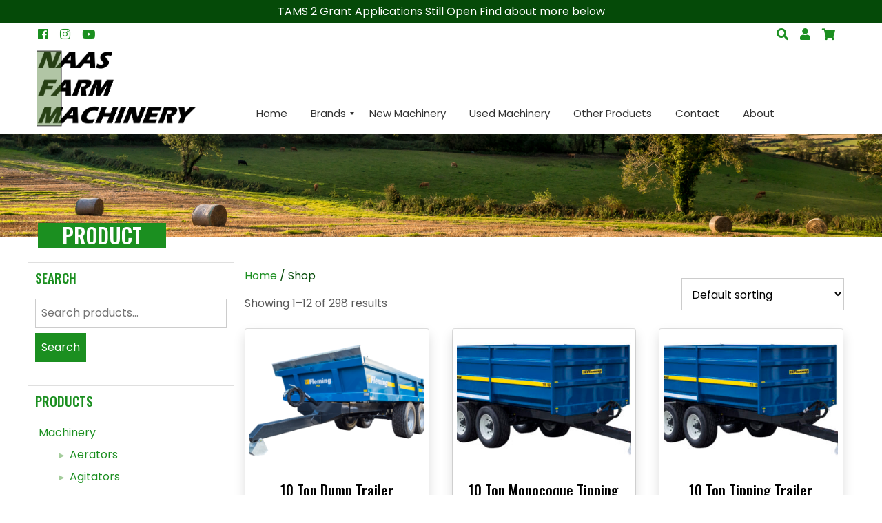

--- FILE ---
content_type: text/html; charset=UTF-8
request_url: https://naasfarmmachinery.com/shop/
body_size: 17095
content:
<!DOCTYPE html>
<html lang="en-GB">
<head>
    <meta charset="UTF-8">
    <meta name="viewport" content="width=device-width, initial-scale=1">
    <link rel="profile" href="http://gmpg.org/xfn/11">
	<title>Shop &#8211; Naas Farm Machinery</title>
<meta name='robots' content='max-image-preview:large' />
<link rel='dns-prefetch' href='//code.jquery.com' />
<link rel='dns-prefetch' href='//unpkg.com' />
<link rel='dns-prefetch' href='//cdnjs.cloudflare.com' />
<link rel="alternate" type="application/rss+xml" title="Naas Farm Machinery &raquo; Feed" href="https://naasfarmmachinery.com/feed/" />
<link rel="alternate" type="application/rss+xml" title="Naas Farm Machinery &raquo; Comments Feed" href="https://naasfarmmachinery.com/comments/feed/" />
<link rel="alternate" type="application/rss+xml" title="Naas Farm Machinery &raquo; Products Feed" href="https://naasfarmmachinery.com/shop/feed/" />
<style id='wp-img-auto-sizes-contain-inline-css' type='text/css'>
img:is([sizes=auto i],[sizes^="auto," i]){contain-intrinsic-size:3000px 1500px}
/*# sourceURL=wp-img-auto-sizes-contain-inline-css */
</style>
<style id='wp-emoji-styles-inline-css' type='text/css'>

	img.wp-smiley, img.emoji {
		display: inline !important;
		border: none !important;
		box-shadow: none !important;
		height: 1em !important;
		width: 1em !important;
		margin: 0 0.07em !important;
		vertical-align: -0.1em !important;
		background: none !important;
		padding: 0 !important;
	}
/*# sourceURL=wp-emoji-styles-inline-css */
</style>
<style id='wp-block-library-inline-css' type='text/css'>
:root{--wp-block-synced-color:#7a00df;--wp-block-synced-color--rgb:122,0,223;--wp-bound-block-color:var(--wp-block-synced-color);--wp-editor-canvas-background:#ddd;--wp-admin-theme-color:#007cba;--wp-admin-theme-color--rgb:0,124,186;--wp-admin-theme-color-darker-10:#006ba1;--wp-admin-theme-color-darker-10--rgb:0,107,160.5;--wp-admin-theme-color-darker-20:#005a87;--wp-admin-theme-color-darker-20--rgb:0,90,135;--wp-admin-border-width-focus:2px}@media (min-resolution:192dpi){:root{--wp-admin-border-width-focus:1.5px}}.wp-element-button{cursor:pointer}:root .has-very-light-gray-background-color{background-color:#eee}:root .has-very-dark-gray-background-color{background-color:#313131}:root .has-very-light-gray-color{color:#eee}:root .has-very-dark-gray-color{color:#313131}:root .has-vivid-green-cyan-to-vivid-cyan-blue-gradient-background{background:linear-gradient(135deg,#00d084,#0693e3)}:root .has-purple-crush-gradient-background{background:linear-gradient(135deg,#34e2e4,#4721fb 50%,#ab1dfe)}:root .has-hazy-dawn-gradient-background{background:linear-gradient(135deg,#faaca8,#dad0ec)}:root .has-subdued-olive-gradient-background{background:linear-gradient(135deg,#fafae1,#67a671)}:root .has-atomic-cream-gradient-background{background:linear-gradient(135deg,#fdd79a,#004a59)}:root .has-nightshade-gradient-background{background:linear-gradient(135deg,#330968,#31cdcf)}:root .has-midnight-gradient-background{background:linear-gradient(135deg,#020381,#2874fc)}:root{--wp--preset--font-size--normal:16px;--wp--preset--font-size--huge:42px}.has-regular-font-size{font-size:1em}.has-larger-font-size{font-size:2.625em}.has-normal-font-size{font-size:var(--wp--preset--font-size--normal)}.has-huge-font-size{font-size:var(--wp--preset--font-size--huge)}.has-text-align-center{text-align:center}.has-text-align-left{text-align:left}.has-text-align-right{text-align:right}.has-fit-text{white-space:nowrap!important}#end-resizable-editor-section{display:none}.aligncenter{clear:both}.items-justified-left{justify-content:flex-start}.items-justified-center{justify-content:center}.items-justified-right{justify-content:flex-end}.items-justified-space-between{justify-content:space-between}.screen-reader-text{border:0;clip-path:inset(50%);height:1px;margin:-1px;overflow:hidden;padding:0;position:absolute;width:1px;word-wrap:normal!important}.screen-reader-text:focus{background-color:#ddd;clip-path:none;color:#444;display:block;font-size:1em;height:auto;left:5px;line-height:normal;padding:15px 23px 14px;text-decoration:none;top:5px;width:auto;z-index:100000}html :where(.has-border-color){border-style:solid}html :where([style*=border-top-color]){border-top-style:solid}html :where([style*=border-right-color]){border-right-style:solid}html :where([style*=border-bottom-color]){border-bottom-style:solid}html :where([style*=border-left-color]){border-left-style:solid}html :where([style*=border-width]){border-style:solid}html :where([style*=border-top-width]){border-top-style:solid}html :where([style*=border-right-width]){border-right-style:solid}html :where([style*=border-bottom-width]){border-bottom-style:solid}html :where([style*=border-left-width]){border-left-style:solid}html :where(img[class*=wp-image-]){height:auto;max-width:100%}:where(figure){margin:0 0 1em}html :where(.is-position-sticky){--wp-admin--admin-bar--position-offset:var(--wp-admin--admin-bar--height,0px)}@media screen and (max-width:600px){html :where(.is-position-sticky){--wp-admin--admin-bar--position-offset:0px}}

/*# sourceURL=wp-block-library-inline-css */
</style><link rel='stylesheet' id='wc-blocks-style-css' href='https://naasfarmmachinery.com/wp-content/plugins/woocommerce/assets/client/blocks/wc-blocks.css?ver=wc-10.2.2' type='text/css' media='all' />
<style id='global-styles-inline-css' type='text/css'>
:root{--wp--preset--aspect-ratio--square: 1;--wp--preset--aspect-ratio--4-3: 4/3;--wp--preset--aspect-ratio--3-4: 3/4;--wp--preset--aspect-ratio--3-2: 3/2;--wp--preset--aspect-ratio--2-3: 2/3;--wp--preset--aspect-ratio--16-9: 16/9;--wp--preset--aspect-ratio--9-16: 9/16;--wp--preset--color--black: #000000;--wp--preset--color--cyan-bluish-gray: #abb8c3;--wp--preset--color--white: #ffffff;--wp--preset--color--pale-pink: #f78da7;--wp--preset--color--vivid-red: #cf2e2e;--wp--preset--color--luminous-vivid-orange: #ff6900;--wp--preset--color--luminous-vivid-amber: #fcb900;--wp--preset--color--light-green-cyan: #7bdcb5;--wp--preset--color--vivid-green-cyan: #00d084;--wp--preset--color--pale-cyan-blue: #8ed1fc;--wp--preset--color--vivid-cyan-blue: #0693e3;--wp--preset--color--vivid-purple: #9b51e0;--wp--preset--gradient--vivid-cyan-blue-to-vivid-purple: linear-gradient(135deg,rgb(6,147,227) 0%,rgb(155,81,224) 100%);--wp--preset--gradient--light-green-cyan-to-vivid-green-cyan: linear-gradient(135deg,rgb(122,220,180) 0%,rgb(0,208,130) 100%);--wp--preset--gradient--luminous-vivid-amber-to-luminous-vivid-orange: linear-gradient(135deg,rgb(252,185,0) 0%,rgb(255,105,0) 100%);--wp--preset--gradient--luminous-vivid-orange-to-vivid-red: linear-gradient(135deg,rgb(255,105,0) 0%,rgb(207,46,46) 100%);--wp--preset--gradient--very-light-gray-to-cyan-bluish-gray: linear-gradient(135deg,rgb(238,238,238) 0%,rgb(169,184,195) 100%);--wp--preset--gradient--cool-to-warm-spectrum: linear-gradient(135deg,rgb(74,234,220) 0%,rgb(151,120,209) 20%,rgb(207,42,186) 40%,rgb(238,44,130) 60%,rgb(251,105,98) 80%,rgb(254,248,76) 100%);--wp--preset--gradient--blush-light-purple: linear-gradient(135deg,rgb(255,206,236) 0%,rgb(152,150,240) 100%);--wp--preset--gradient--blush-bordeaux: linear-gradient(135deg,rgb(254,205,165) 0%,rgb(254,45,45) 50%,rgb(107,0,62) 100%);--wp--preset--gradient--luminous-dusk: linear-gradient(135deg,rgb(255,203,112) 0%,rgb(199,81,192) 50%,rgb(65,88,208) 100%);--wp--preset--gradient--pale-ocean: linear-gradient(135deg,rgb(255,245,203) 0%,rgb(182,227,212) 50%,rgb(51,167,181) 100%);--wp--preset--gradient--electric-grass: linear-gradient(135deg,rgb(202,248,128) 0%,rgb(113,206,126) 100%);--wp--preset--gradient--midnight: linear-gradient(135deg,rgb(2,3,129) 0%,rgb(40,116,252) 100%);--wp--preset--font-size--small: 13px;--wp--preset--font-size--medium: 20px;--wp--preset--font-size--large: 36px;--wp--preset--font-size--x-large: 42px;--wp--preset--spacing--20: 0.44rem;--wp--preset--spacing--30: 0.67rem;--wp--preset--spacing--40: 1rem;--wp--preset--spacing--50: 1.5rem;--wp--preset--spacing--60: 2.25rem;--wp--preset--spacing--70: 3.38rem;--wp--preset--spacing--80: 5.06rem;--wp--preset--shadow--natural: 6px 6px 9px rgba(0, 0, 0, 0.2);--wp--preset--shadow--deep: 12px 12px 50px rgba(0, 0, 0, 0.4);--wp--preset--shadow--sharp: 6px 6px 0px rgba(0, 0, 0, 0.2);--wp--preset--shadow--outlined: 6px 6px 0px -3px rgb(255, 255, 255), 6px 6px rgb(0, 0, 0);--wp--preset--shadow--crisp: 6px 6px 0px rgb(0, 0, 0);}:where(.is-layout-flex){gap: 0.5em;}:where(.is-layout-grid){gap: 0.5em;}body .is-layout-flex{display: flex;}.is-layout-flex{flex-wrap: wrap;align-items: center;}.is-layout-flex > :is(*, div){margin: 0;}body .is-layout-grid{display: grid;}.is-layout-grid > :is(*, div){margin: 0;}:where(.wp-block-columns.is-layout-flex){gap: 2em;}:where(.wp-block-columns.is-layout-grid){gap: 2em;}:where(.wp-block-post-template.is-layout-flex){gap: 1.25em;}:where(.wp-block-post-template.is-layout-grid){gap: 1.25em;}.has-black-color{color: var(--wp--preset--color--black) !important;}.has-cyan-bluish-gray-color{color: var(--wp--preset--color--cyan-bluish-gray) !important;}.has-white-color{color: var(--wp--preset--color--white) !important;}.has-pale-pink-color{color: var(--wp--preset--color--pale-pink) !important;}.has-vivid-red-color{color: var(--wp--preset--color--vivid-red) !important;}.has-luminous-vivid-orange-color{color: var(--wp--preset--color--luminous-vivid-orange) !important;}.has-luminous-vivid-amber-color{color: var(--wp--preset--color--luminous-vivid-amber) !important;}.has-light-green-cyan-color{color: var(--wp--preset--color--light-green-cyan) !important;}.has-vivid-green-cyan-color{color: var(--wp--preset--color--vivid-green-cyan) !important;}.has-pale-cyan-blue-color{color: var(--wp--preset--color--pale-cyan-blue) !important;}.has-vivid-cyan-blue-color{color: var(--wp--preset--color--vivid-cyan-blue) !important;}.has-vivid-purple-color{color: var(--wp--preset--color--vivid-purple) !important;}.has-black-background-color{background-color: var(--wp--preset--color--black) !important;}.has-cyan-bluish-gray-background-color{background-color: var(--wp--preset--color--cyan-bluish-gray) !important;}.has-white-background-color{background-color: var(--wp--preset--color--white) !important;}.has-pale-pink-background-color{background-color: var(--wp--preset--color--pale-pink) !important;}.has-vivid-red-background-color{background-color: var(--wp--preset--color--vivid-red) !important;}.has-luminous-vivid-orange-background-color{background-color: var(--wp--preset--color--luminous-vivid-orange) !important;}.has-luminous-vivid-amber-background-color{background-color: var(--wp--preset--color--luminous-vivid-amber) !important;}.has-light-green-cyan-background-color{background-color: var(--wp--preset--color--light-green-cyan) !important;}.has-vivid-green-cyan-background-color{background-color: var(--wp--preset--color--vivid-green-cyan) !important;}.has-pale-cyan-blue-background-color{background-color: var(--wp--preset--color--pale-cyan-blue) !important;}.has-vivid-cyan-blue-background-color{background-color: var(--wp--preset--color--vivid-cyan-blue) !important;}.has-vivid-purple-background-color{background-color: var(--wp--preset--color--vivid-purple) !important;}.has-black-border-color{border-color: var(--wp--preset--color--black) !important;}.has-cyan-bluish-gray-border-color{border-color: var(--wp--preset--color--cyan-bluish-gray) !important;}.has-white-border-color{border-color: var(--wp--preset--color--white) !important;}.has-pale-pink-border-color{border-color: var(--wp--preset--color--pale-pink) !important;}.has-vivid-red-border-color{border-color: var(--wp--preset--color--vivid-red) !important;}.has-luminous-vivid-orange-border-color{border-color: var(--wp--preset--color--luminous-vivid-orange) !important;}.has-luminous-vivid-amber-border-color{border-color: var(--wp--preset--color--luminous-vivid-amber) !important;}.has-light-green-cyan-border-color{border-color: var(--wp--preset--color--light-green-cyan) !important;}.has-vivid-green-cyan-border-color{border-color: var(--wp--preset--color--vivid-green-cyan) !important;}.has-pale-cyan-blue-border-color{border-color: var(--wp--preset--color--pale-cyan-blue) !important;}.has-vivid-cyan-blue-border-color{border-color: var(--wp--preset--color--vivid-cyan-blue) !important;}.has-vivid-purple-border-color{border-color: var(--wp--preset--color--vivid-purple) !important;}.has-vivid-cyan-blue-to-vivid-purple-gradient-background{background: var(--wp--preset--gradient--vivid-cyan-blue-to-vivid-purple) !important;}.has-light-green-cyan-to-vivid-green-cyan-gradient-background{background: var(--wp--preset--gradient--light-green-cyan-to-vivid-green-cyan) !important;}.has-luminous-vivid-amber-to-luminous-vivid-orange-gradient-background{background: var(--wp--preset--gradient--luminous-vivid-amber-to-luminous-vivid-orange) !important;}.has-luminous-vivid-orange-to-vivid-red-gradient-background{background: var(--wp--preset--gradient--luminous-vivid-orange-to-vivid-red) !important;}.has-very-light-gray-to-cyan-bluish-gray-gradient-background{background: var(--wp--preset--gradient--very-light-gray-to-cyan-bluish-gray) !important;}.has-cool-to-warm-spectrum-gradient-background{background: var(--wp--preset--gradient--cool-to-warm-spectrum) !important;}.has-blush-light-purple-gradient-background{background: var(--wp--preset--gradient--blush-light-purple) !important;}.has-blush-bordeaux-gradient-background{background: var(--wp--preset--gradient--blush-bordeaux) !important;}.has-luminous-dusk-gradient-background{background: var(--wp--preset--gradient--luminous-dusk) !important;}.has-pale-ocean-gradient-background{background: var(--wp--preset--gradient--pale-ocean) !important;}.has-electric-grass-gradient-background{background: var(--wp--preset--gradient--electric-grass) !important;}.has-midnight-gradient-background{background: var(--wp--preset--gradient--midnight) !important;}.has-small-font-size{font-size: var(--wp--preset--font-size--small) !important;}.has-medium-font-size{font-size: var(--wp--preset--font-size--medium) !important;}.has-large-font-size{font-size: var(--wp--preset--font-size--large) !important;}.has-x-large-font-size{font-size: var(--wp--preset--font-size--x-large) !important;}
/*# sourceURL=global-styles-inline-css */
</style>

<style id='classic-theme-styles-inline-css' type='text/css'>
/*! This file is auto-generated */
.wp-block-button__link{color:#fff;background-color:#32373c;border-radius:9999px;box-shadow:none;text-decoration:none;padding:calc(.667em + 2px) calc(1.333em + 2px);font-size:1.125em}.wp-block-file__button{background:#32373c;color:#fff;text-decoration:none}
/*# sourceURL=/wp-includes/css/classic-themes.min.css */
</style>
<link rel='stylesheet' id='woocommerce-layout-css' href='https://naasfarmmachinery.com/wp-content/plugins/woocommerce/assets/css/woocommerce-layout.css?ver=10.2.2' type='text/css' media='all' />
<link rel='stylesheet' id='woocommerce-smallscreen-css' href='https://naasfarmmachinery.com/wp-content/plugins/woocommerce/assets/css/woocommerce-smallscreen.css?ver=10.2.2' type='text/css' media='only screen and (max-width: 768px)' />
<link rel='stylesheet' id='woocommerce-general-css' href='https://naasfarmmachinery.com/wp-content/plugins/woocommerce/assets/css/woocommerce.css?ver=10.2.2' type='text/css' media='all' />
<style id='woocommerce-inline-inline-css' type='text/css'>
.woocommerce form .form-row .required { visibility: visible; }
/*# sourceURL=woocommerce-inline-inline-css */
</style>
<link rel='stylesheet' id='cmplz-general-css' href='https://naasfarmmachinery.com/wp-content/plugins/complianz-gdpr-premium/assets/css/cookieblocker.min.css?ver=6.5.2' type='text/css' media='all' />
<link rel='stylesheet' id='brands-styles-css' href='https://naasfarmmachinery.com/wp-content/plugins/woocommerce/assets/css/brands.css?ver=10.2.2' type='text/css' media='all' />
<link rel='stylesheet' id='aos-css-css' href='https://unpkg.com/aos@2.3.0/dist/aos.css?ver=6.9' type='text/css' media='all' />
<link rel='stylesheet' id='graphedia-base-theme-style-css' href='https://naasfarmmachinery.com/wp-content/themes/graphedia-base-theme/style.css?ver=6.9' type='text/css' media='all' />
<link rel='stylesheet' id='graphedia-plugins-css' href='https://naasfarmmachinery.com/wp-content/themes/graphedia-base-theme/assets/css/plugins.css?ver=6.9' type='text/css' media='all' />
<link rel='stylesheet' id='light-gallery-css-css' href='https://cdnjs.cloudflare.com/ajax/libs/lightgallery/1.6.11/css/lightgallery.css?ver=6.9' type='text/css' media='all' />
<link rel='stylesheet' id='fontawesome-5-all-css' href='https://cdnjs.cloudflare.com/ajax/libs/font-awesome/5.5.0/css/all.min.css?ver=6.9' type='text/css' media='all' />
<link rel='stylesheet' id='graphedia-css-css' href='https://naasfarmmachinery.com/wp-content/themes/graphedia-base-theme/assets/css/graphedia.css?ver=6.9' type='text/css' media='all' />
<link rel='stylesheet' id='graphedia-custom-css-css' href='https://naasfarmmachinery.com/wp-content/themes/graphedia-base-theme/assets/css/custom.css?ver=6.9' type='text/css' media='all' />
<link rel='stylesheet' id='slick-theme-css-css' href='https://cdnjs.cloudflare.com/ajax/libs/slick-carousel/1.9.0/slick-theme.min.css?ver=6.9' type='text/css' media='all' />
<link rel='stylesheet' id='slick-css-css' href='https://cdnjs.cloudflare.com/ajax/libs/slick-carousel/1.9.0/slick.min.css?ver=6.9' type='text/css' media='all' />
<link rel='stylesheet' id='graphedia-testimonial-css' href='https://naasfarmmachinery.com/wp-content/themes/graphedia-base-theme/includes/addons/testimonials/css/testimonials.css?ver=6.9' type='text/css' media='all' />
<link rel='stylesheet' id='mm_icomoon-css' href='https://naasfarmmachinery.com/wp-content/plugins/mega_main_menu/framework/src/css/icomoon.css?ver=2.1.7' type='text/css' media='all' />
<link rel='stylesheet' id='mmm_mega_main_menu-css' href='https://naasfarmmachinery.com/wp-content/plugins/mega_main_menu/src/css/cache.skin.css?ver=1701087689' type='text/css' media='all' />
<script src="https://code.jquery.com/jquery-2.2.4.min.js?ver=6.9"integrity="sha256-BbhdlvQf/xTY9gja0Dq3HiwQF8LaCRTXxZKRutelT44="
  crossorigin="anonymous"></script>
<script type="text/javascript" src="https://naasfarmmachinery.com/wp-content/plugins/woocommerce/assets/js/jquery-blockui/jquery.blockUI.min.js?ver=2.7.0-wc.10.2.2" id="jquery-blockui-js" defer="defer" data-wp-strategy="defer"></script>
<script type="text/javascript" id="wc-add-to-cart-js-extra">
/* <![CDATA[ */
var wc_add_to_cart_params = {"ajax_url":"/wp-admin/admin-ajax.php","wc_ajax_url":"/?wc-ajax=%%endpoint%%","i18n_view_cart":"View basket","cart_url":"https://naasfarmmachinery.com/cart/","is_cart":"","cart_redirect_after_add":"no"};
//# sourceURL=wc-add-to-cart-js-extra
/* ]]> */
</script>
<script type="text/javascript" src="https://naasfarmmachinery.com/wp-content/plugins/woocommerce/assets/js/frontend/add-to-cart.min.js?ver=10.2.2" id="wc-add-to-cart-js" defer="defer" data-wp-strategy="defer"></script>
<script type="text/javascript" src="https://naasfarmmachinery.com/wp-content/plugins/woocommerce/assets/js/js-cookie/js.cookie.min.js?ver=2.1.4-wc.10.2.2" id="js-cookie-js" defer="defer" data-wp-strategy="defer"></script>
<script type="text/javascript" id="woocommerce-js-extra">
/* <![CDATA[ */
var woocommerce_params = {"ajax_url":"/wp-admin/admin-ajax.php","wc_ajax_url":"/?wc-ajax=%%endpoint%%","i18n_password_show":"Show password","i18n_password_hide":"Hide password"};
//# sourceURL=woocommerce-js-extra
/* ]]> */
</script>
<script type="text/javascript" src="https://naasfarmmachinery.com/wp-content/plugins/woocommerce/assets/js/frontend/woocommerce.min.js?ver=10.2.2" id="woocommerce-js" defer="defer" data-wp-strategy="defer"></script>
<script type="text/javascript" src="https://unpkg.com/aos@2.3.0/dist/aos.js?ver=6.9" id="aos-js-js"></script>
<script type="text/javascript" src="https://cdnjs.cloudflare.com/ajax/libs/lightgallery/1.6.11/js/lightgallery-all.min.js?ver=6.9" id="light-gallery-js-js"></script>
<script type="text/javascript" src="https://cdnjs.cloudflare.com/ajax/libs/slick-carousel/1.9.0/slick.min.js?ver=6.9" id="slick-js-js"></script>
<link rel="https://api.w.org/" href="https://naasfarmmachinery.com/wp-json/" /><link rel="EditURI" type="application/rsd+xml" title="RSD" href="https://naasfarmmachinery.com/xmlrpc.php?rsd" />
<meta name="generator" content="WordPress 6.9" />
<meta name="generator" content="WooCommerce 10.2.2" />
<style>.cmplz-hidden{display:none!important;}</style>
<style>ul#primary-menu{background-color:#ffffff;}a:link, a:visited{color:#1b8f20;}a:hover{color:#6d6d6d;}.btn-primary,.btn-secondary:hover,.btn-secondary:focus,.btn-secondary.active{background-color:#1b8f20;}.btn-primary, .btn-secondary:hover, a.btn-primary{color:#ffffff;}.btn-primary,.btn-secondary:hover,.btn-secondary:focus,.btn-secondary.active, .btn-secondary.active:focus{border-color:#1b8f20;}.btn-secondary, .btn-primary:hover, a.btn-primary:hover, .btn-primary:focus, .btn-primary.active,.btn-primary.active:focus{background-color:#1b8f20;}.btn-secondary, .btn-primary:hover{color:#ffffff;}.btn-secondary, .btn-primary:hover, .btn-primary:focus, .btn-primary.active, .btn-primary.active:focus{border-color:#1b8f20;}footer.site-footer{background-color:#ffffff;}footer.site-footer .widget h2.widget-title{color:#1b8f20;}body{font-family: Poppins;color: #595959;}h1{font-family: Oswald;}h2{font-family: Oswald;}h3{font-family: Oswald;}h4{font-family: Oswald;}h5{font-family: Oswald;}.woocommerce #respond input#submit, .woocommerce a.button, .woocommerce button.button, .woocommerce input.button{background-color:#054a08;}.woocommerce #respond input#submit, .woocommerce a.button, .woocommerce button.button, .woocommerce input.button{color:#ffffff;}.woocommerce #respond input#submit.alt, .woocommerce a.button.alt, .woocommerce button.button.alt, .woocommerce input.button.alt{background-color:#054a08;}.woocommerce #respond input#submit.alt, .woocommerce a.button.alt, .woocommerce button.button.alt, .woocommerce input.button.alt{color:#ffffff;}</style>
	<noscript><style>.woocommerce-product-gallery{ opacity: 1 !important; }</style></noscript>
	<meta name="generator" content="Powered by Slider Revolution 6.7.37 - responsive, Mobile-Friendly Slider Plugin for WordPress with comfortable drag and drop interface." />
<link rel="icon" href="https://naasfarmmachinery.com/wp-content/uploads/2023/07/cropped-naas-fav-32x32.png" sizes="32x32" />
<link rel="icon" href="https://naasfarmmachinery.com/wp-content/uploads/2023/07/cropped-naas-fav-192x192.png" sizes="192x192" />
<link rel="apple-touch-icon" href="https://naasfarmmachinery.com/wp-content/uploads/2023/07/cropped-naas-fav-180x180.png" />
<meta name="msapplication-TileImage" content="https://naasfarmmachinery.com/wp-content/uploads/2023/07/cropped-naas-fav-270x270.png" />
<script>function setREVStartSize(e){
			//window.requestAnimationFrame(function() {
				window.RSIW = window.RSIW===undefined ? window.innerWidth : window.RSIW;
				window.RSIH = window.RSIH===undefined ? window.innerHeight : window.RSIH;
				try {
					var pw = document.getElementById(e.c).parentNode.offsetWidth,
						newh;
					pw = pw===0 || isNaN(pw) || (e.l=="fullwidth" || e.layout=="fullwidth") ? window.RSIW : pw;
					e.tabw = e.tabw===undefined ? 0 : parseInt(e.tabw);
					e.thumbw = e.thumbw===undefined ? 0 : parseInt(e.thumbw);
					e.tabh = e.tabh===undefined ? 0 : parseInt(e.tabh);
					e.thumbh = e.thumbh===undefined ? 0 : parseInt(e.thumbh);
					e.tabhide = e.tabhide===undefined ? 0 : parseInt(e.tabhide);
					e.thumbhide = e.thumbhide===undefined ? 0 : parseInt(e.thumbhide);
					e.mh = e.mh===undefined || e.mh=="" || e.mh==="auto" ? 0 : parseInt(e.mh,0);
					if(e.layout==="fullscreen" || e.l==="fullscreen")
						newh = Math.max(e.mh,window.RSIH);
					else{
						e.gw = Array.isArray(e.gw) ? e.gw : [e.gw];
						for (var i in e.rl) if (e.gw[i]===undefined || e.gw[i]===0) e.gw[i] = e.gw[i-1];
						e.gh = e.el===undefined || e.el==="" || (Array.isArray(e.el) && e.el.length==0)? e.gh : e.el;
						e.gh = Array.isArray(e.gh) ? e.gh : [e.gh];
						for (var i in e.rl) if (e.gh[i]===undefined || e.gh[i]===0) e.gh[i] = e.gh[i-1];
											
						var nl = new Array(e.rl.length),
							ix = 0,
							sl;
						e.tabw = e.tabhide>=pw ? 0 : e.tabw;
						e.thumbw = e.thumbhide>=pw ? 0 : e.thumbw;
						e.tabh = e.tabhide>=pw ? 0 : e.tabh;
						e.thumbh = e.thumbhide>=pw ? 0 : e.thumbh;
						for (var i in e.rl) nl[i] = e.rl[i]<window.RSIW ? 0 : e.rl[i];
						sl = nl[0];
						for (var i in nl) if (sl>nl[i] && nl[i]>0) { sl = nl[i]; ix=i;}
						var m = pw>(e.gw[ix]+e.tabw+e.thumbw) ? 1 : (pw-(e.tabw+e.thumbw)) / (e.gw[ix]);
						newh =  (e.gh[ix] * m) + (e.tabh + e.thumbh);
					}
					var el = document.getElementById(e.c);
					if (el!==null && el) el.style.height = newh+"px";
					el = document.getElementById(e.c+"_wrapper");
					if (el!==null && el) {
						el.style.height = newh+"px";
						el.style.display = "block";
					}
				} catch(e){
					console.log("Failure at Presize of Slider:" + e)
				}
			//});
		  };</script>
<link rel='stylesheet' id='wc-square-cart-checkout-block-css' href='https://naasfarmmachinery.com/wp-content/plugins/woocommerce-square/build/assets/frontend/wc-square-cart-checkout-blocks.css?ver=5.1.0' type='text/css' media='all' />
<link rel='stylesheet' id='rs-plugin-settings-css' href='//naasfarmmachinery.com/wp-content/plugins/revslider/sr6/assets/css/rs6.css?ver=6.7.37' type='text/css' media='all' />
<style id='rs-plugin-settings-inline-css' type='text/css'>
#rs-demo-id {}
/*# sourceURL=rs-plugin-settings-inline-css */
</style>
</head>

<body data-cmplz=1 class="archive post-type-archive post-type-archive-product wp-theme-graphedia-base-theme theme-graphedia-base-theme mmm mega_main_menu-2-1-7 woocommerce-shop woocommerce woocommerce-page woocommerce-no-js hfeed">

<div id="page" class="site">

    <div class="header-wrapper">
		

<!-- Modal -->
<div class="modal fade" id="searchModal" tabindex="-1" role="dialog" aria-labelledby="exampleModalLabel"
     aria-hidden="true">
    <div class="modal-dialog h-100 d-flex flex-column justify-content-center my-0" role="document">
        <div class="modal-content">
            <button type="button" class="close" data-dismiss="modal" aria-label="Close">
                <span aria-hidden="true">&times;</span>
            </button>
            <div class="modal-body">
                <form method="get">

                    <input type="search" class="form-control input-lg" placeholder="Search here.." name="s"/>
                    <input type="hidden" name="post_type" value="product"/>
                </form>
            </div>

        </div>
    </div>
</div>
<div class="modal fade" id="cartModal" tabindex="-1" role="dialog" aria-labelledby="exampleModalLabel"
     aria-hidden="true">
    <div class="modal-dialog h-100 d-flex flex-column justify-content-center my-0" role="document">
        <div class="modal-content">
            <button type="button" class="close" data-dismiss="modal" aria-label="Close">
                <span aria-hidden="true">&times;</span>
            </button>
            <div class="modal-body woocommerce">
                

	<p class="woocommerce-mini-cart__empty-message">No products in the basket.</p>


            </div>

        </div>
    </div>
</div>

<header id="masthead" class="site-header" role="banner">
    
        <div class="top-notice">
            <div class="inner container">TAMS 2 Grant Applications Still Open Find about more below</div>
        </div>
        <div class="top-bar d-inline d-md-none">
        
<!-- begin "mega_main_menu" -->
<div id="mobile" class="mega_main_menu mobile primary_style-flat icons-left first-lvl-align-left first-lvl-separator-smooth direction-horizontal fullwidth-disable pushing_content-disable mobile_minimized-enable dropdowns_trigger-hover dropdowns_animation-none no-search no-woo_cart no-buddypress responsive-enable coercive_styles-disable indefinite_location_mode-disable language_direction-ltr version-2-1-7 mega_main">
	<div class="menu_holder" data-sticky="1" data-stickyoffset="340">
	<div class="mmm_fullwidth_container"></div><!-- class="fullwidth_container" -->
		<div class="menu_inner" role="navigation">
			<span class="nav_logo">
				<a class="logo_link" href="https://naasfarmmachinery.com" title="Naas Farm Machinery">
					<img src="https://naasfarmmachinery.com/wp-content/plugins/mega_main_menu/framework/src/img/megamain-logo-120x120.png" alt="Naas Farm Machinery" />
				</a>
				<span class="mobile_toggle" data-target="#main_ul-mobile" aria-expanded="false" aria-controls="main_ul-mobile">
					<span class="mobile_button">
						Menu &nbsp;
						<span class="symbol_menu">&equiv;</span>
						<span class="symbol_cross">&#x2573;</span>
					</span><!-- class="mobile_button" -->
				</span><!-- /class="mobile_toggle" -->
			</span><!-- /class="nav_logo" -->
				<ul id="main_ul-mobile" class="mega_main_menu_ul" role="menubar" aria-label="Menu">
<li id="menu-item-2896" class="menu-item menu-item-type-post_type menu-item-object-page menu-item-home menu-item-2896 default_dropdown default_style drop_to_right submenu_default_width columns1">
	<a href="https://naasfarmmachinery.com/" class="item_link  disable_icon" role="menuitem" tabindex="0">
		<i class=""></i> 
		<span class="link_content">
			<span class="link_text">
				Home
			</span>
		</span>
	</a>
</li>
<li id="menu-item-2897" class="menu-item menu-item-type-custom menu-item-object-custom menu-item-has-children menu-item-2897 default_dropdown default_style drop_to_right submenu_default_width columns1">
	<a href="#" class="item_link  disable_icon" aria-haspopup="true" aria-expanded="false" role="menuitem" tabindex="0">
		<i class=""></i> 
		<span class="link_content">
			<span class="link_text">
				Brands
			</span>
		</span>
	</a>
	<ul class="mega_dropdown" aria-expanded="false" aria-hidden="true" role="menu" aria-label="Brands">
	<li id="menu-item-2898" class="menu-item menu-item-type-taxonomy menu-item-object-product_brand menu-item-2898 default_dropdown default_style drop_to_right submenu_default_width columns1">
		<a href="https://naasfarmmachinery.com/brand/deutz-fahr/" class="item_link  disable_icon" role="menuitem" tabindex="0">
			<i class=""></i> 
			<span class="link_content">
				<span class="link_text">
					Deutz Fahr
				</span>
			</span>
		</a>
	</li>
	<li id="menu-item-2899" class="menu-item menu-item-type-taxonomy menu-item-object-product_brand menu-item-2899 default_dropdown default_style drop_to_right submenu_default_width columns1">
		<a href="https://naasfarmmachinery.com/brand/fleming/" class="item_link  disable_icon" role="menuitem" tabindex="0">
			<i class=""></i> 
			<span class="link_content">
				<span class="link_text">
					Fleming
				</span>
			</span>
		</a>
	</li>
	<li id="menu-item-2902" class="menu-item menu-item-type-taxonomy menu-item-object-product_brand menu-item-2902 default_dropdown default_style drop_to_right submenu_default_width columns1">
		<a href="https://naasfarmmachinery.com/brand/hardi/" class="item_link  disable_icon" role="menuitem" tabindex="0">
			<i class=""></i> 
			<span class="link_content">
				<span class="link_text">
					Hardi
				</span>
			</span>
		</a>
	</li>
	<li id="menu-item-2900" class="menu-item menu-item-type-taxonomy menu-item-object-product_brand menu-item-2900 default_dropdown default_style drop_to_right submenu_default_width columns1">
		<a href="https://naasfarmmachinery.com/brand/kuhn/" class="item_link  disable_icon" role="menuitem" tabindex="0">
			<i class=""></i> 
			<span class="link_content">
				<span class="link_text">
					Kuhn
				</span>
			</span>
		</a>
	</li>
	<li id="menu-item-2901" class="menu-item menu-item-type-taxonomy menu-item-object-product_brand menu-item-2901 default_dropdown default_style drop_to_right submenu_default_width columns1">
		<a href="https://naasfarmmachinery.com/brand/strautmann/" class="item_link  disable_icon" role="menuitem" tabindex="0">
			<i class=""></i> 
			<span class="link_content">
				<span class="link_text">
					Strautmann
				</span>
			</span>
		</a>
	</li>
	</ul><!-- /.mega_dropdown -->
</li>
<li id="menu-item-2903" class="menu-item menu-item-type-taxonomy menu-item-object-product_cat menu-item-2903 default_dropdown default_style drop_to_right submenu_default_width columns1">
	<a href="https://naasfarmmachinery.com/product-category/machinery/" class="item_link  disable_icon" role="menuitem" tabindex="0">
		<i class=""></i> 
		<span class="link_content">
			<span class="link_text">
				New Machinery
			</span>
		</span>
	</a>
</li>
<li id="menu-item-2918" class="menu-item menu-item-type-custom menu-item-object-custom menu-item-2918 default_dropdown default_style drop_to_right submenu_default_width columns1">
	<a target="_blank" href="https://www.donedeal.ie/dealer/naas-farm-machinery-ltd" class="item_link  disable_icon" role="menuitem" tabindex="0">
		<i class=""></i> 
		<span class="link_content">
			<span class="link_text">
				Used Machinery
			</span>
		</span>
	</a>
</li>
<li id="menu-item-2915" class="menu-item menu-item-type-taxonomy menu-item-object-product_cat menu-item-2915 default_dropdown default_style drop_to_right submenu_default_width columns1">
	<a href="https://naasfarmmachinery.com/product-category/other-products/" class="item_link  disable_icon" role="menuitem" tabindex="0">
		<i class=""></i> 
		<span class="link_content">
			<span class="link_text">
				Other Products
			</span>
		</span>
	</a>
</li>
<li id="menu-item-2906" class="menu-item menu-item-type-post_type menu-item-object-page menu-item-2906 default_dropdown default_style drop_to_right submenu_default_width columns1">
	<a href="https://naasfarmmachinery.com/contact-us/" class="item_link  disable_icon" role="menuitem" tabindex="0">
		<i class=""></i> 
		<span class="link_content">
			<span class="link_text">
				Contact
			</span>
		</span>
	</a>
</li>
<li id="menu-item-2907" class="menu-item menu-item-type-post_type menu-item-object-page menu-item-2907 default_dropdown default_style drop_to_right submenu_default_width columns1">
	<a href="https://naasfarmmachinery.com/about-us/" class="item_link  disable_icon" role="menuitem" tabindex="0">
		<i class=""></i> 
		<span class="link_content">
			<span class="link_text">
				About
			</span>
		</span>
	</a>
</li></ul>
		</div><!-- /class="menu_inner" -->
	</div><!-- /class="menu_holder" -->
</div><!-- /id="mega_main_menu" -->
    </div>

    <div class="header-inner container">
        <div class="row">
            <div class="global-social col-6 text-left">
                <ul>
                                        <li><a href="https://www.facebook.com/1naasfarmmachery1"><i class="fab fa-facebook"></i></a></li>
                                        <li><a href="https://www.instagram.com/naas_farm_machinery/"><i class="fab fa-instagram"></i></a></li>
                                        <li><a href="https://www.youtube.com/channel/UCUUfxwHv0-dNhU0wtY6KRSA?view_as=subscriber"><i class="fab fa-youtube"></i></a></li>
                    
                </ul>
            </div>
            <div class="global-nav col-6 text-right">
                <ul>
                    <li><a href="javascript:void(0)" data-toggle="modal" data-target="#searchModal"><i
                                    class="fas fa-search"></i></a></li>

                    <li><a href="https://naasfarmmachinery.com/my-account/"><i class="fas fa-user"></i></a></li>
                    <li><a href="javascript:void(0)" data-toggle="modal" data-target="#cartModal" aria-label="Open Search"><i
                                    class="fas fa-shopping-cart"></i></a></li>

                </ul>
            </div>
        </div>

        <div class="row">    
            <div class="site-branding col-12 col-md-3 text-center">
                                <a href="https://naasfarmmachinery.com/" rel="home"><img src="https://naasfarmmachinery.com/wp-content/uploads/2023/06/nfm-logo.png" alt="Naas Farm Machinery" class="site-logo" title="Naas Farm Machinery"/></a>
            </div>

            <div class="col-12 col-md-9 d-none d-md-inline">
                <nav id="site-navigation-left" class="main-navigation " role="navigation">
                    
<!-- begin "mega_main_menu" -->
<div id="primary-menu" class="mega_main_menu primary-menu primary_style-flat icons-left first-lvl-align-left first-lvl-separator-none direction-horizontal fullwidth-disable pushing_content-disable mobile_minimized-enable dropdowns_trigger-hover dropdowns_animation-none no-search no-woo_cart no-buddypress responsive-enable coercive_styles-disable indefinite_location_mode-disable language_direction-ltr version-2-1-7 mega_main">
	<div class="menu_holder">
	<div class="mmm_fullwidth_container"></div><!-- class="fullwidth_container" -->
		<div class="menu_inner" role="navigation">
			<span class="nav_logo">
				<a class="logo_link" href="https://naasfarmmachinery.com" title="Naas Farm Machinery">
					<img src="https://naasfarmmachinery.com/wp-content/plugins/mega_main_menu/framework/src/img/megamain-logo-120x120.png" alt="Naas Farm Machinery" />
				</a>
				<span class="mobile_toggle" data-target="#main_ul-primary-menu" aria-expanded="false" aria-controls="main_ul-primary-menu">
					<span class="mobile_button">
						Menu &nbsp;
						<span class="symbol_menu">&equiv;</span>
						<span class="symbol_cross">&#x2573;</span>
					</span><!-- class="mobile_button" -->
				</span><!-- /class="mobile_toggle" -->
			</span><!-- /class="nav_logo" -->
				<ul id="main_ul-primary-menu" class="mega_main_menu_ul" role="menubar" aria-label="Menu">
<li class="menu-item menu-item-type-post_type menu-item-object-page menu-item-home menu-item-2896 default_dropdown default_style drop_to_right submenu_default_width columns1">
	<a href="https://naasfarmmachinery.com/" class="item_link  disable_icon" role="menuitem" tabindex="0">
		<i class=""></i> 
		<span class="link_content">
			<span class="link_text">
				Home
			</span>
		</span>
	</a>
</li>
<li class="menu-item menu-item-type-custom menu-item-object-custom menu-item-has-children menu-item-2897 default_dropdown default_style drop_to_right submenu_default_width columns1">
	<a href="#" class="item_link  disable_icon" aria-haspopup="true" aria-expanded="false" role="menuitem" tabindex="0">
		<i class=""></i> 
		<span class="link_content">
			<span class="link_text">
				Brands
			</span>
		</span>
	</a>
	<ul class="mega_dropdown" aria-expanded="false" aria-hidden="true" role="menu" aria-label="Brands">
	<li class="menu-item menu-item-type-taxonomy menu-item-object-product_brand menu-item-2898 default_dropdown default_style drop_to_right submenu_default_width columns1">
		<a href="https://naasfarmmachinery.com/brand/deutz-fahr/" class="item_link  disable_icon" role="menuitem" tabindex="0">
			<i class=""></i> 
			<span class="link_content">
				<span class="link_text">
					Deutz Fahr
				</span>
			</span>
		</a>
	</li>
	<li class="menu-item menu-item-type-taxonomy menu-item-object-product_brand menu-item-2899 default_dropdown default_style drop_to_right submenu_default_width columns1">
		<a href="https://naasfarmmachinery.com/brand/fleming/" class="item_link  disable_icon" role="menuitem" tabindex="0">
			<i class=""></i> 
			<span class="link_content">
				<span class="link_text">
					Fleming
				</span>
			</span>
		</a>
	</li>
	<li class="menu-item menu-item-type-taxonomy menu-item-object-product_brand menu-item-2902 default_dropdown default_style drop_to_right submenu_default_width columns1">
		<a href="https://naasfarmmachinery.com/brand/hardi/" class="item_link  disable_icon" role="menuitem" tabindex="0">
			<i class=""></i> 
			<span class="link_content">
				<span class="link_text">
					Hardi
				</span>
			</span>
		</a>
	</li>
	<li class="menu-item menu-item-type-taxonomy menu-item-object-product_brand menu-item-2900 default_dropdown default_style drop_to_right submenu_default_width columns1">
		<a href="https://naasfarmmachinery.com/brand/kuhn/" class="item_link  disable_icon" role="menuitem" tabindex="0">
			<i class=""></i> 
			<span class="link_content">
				<span class="link_text">
					Kuhn
				</span>
			</span>
		</a>
	</li>
	<li class="menu-item menu-item-type-taxonomy menu-item-object-product_brand menu-item-2901 default_dropdown default_style drop_to_right submenu_default_width columns1">
		<a href="https://naasfarmmachinery.com/brand/strautmann/" class="item_link  disable_icon" role="menuitem" tabindex="0">
			<i class=""></i> 
			<span class="link_content">
				<span class="link_text">
					Strautmann
				</span>
			</span>
		</a>
	</li>
	</ul><!-- /.mega_dropdown -->
</li>
<li class="menu-item menu-item-type-taxonomy menu-item-object-product_cat menu-item-2903 default_dropdown default_style drop_to_right submenu_default_width columns1">
	<a href="https://naasfarmmachinery.com/product-category/machinery/" class="item_link  disable_icon" role="menuitem" tabindex="0">
		<i class=""></i> 
		<span class="link_content">
			<span class="link_text">
				New Machinery
			</span>
		</span>
	</a>
</li>
<li class="menu-item menu-item-type-custom menu-item-object-custom menu-item-2918 default_dropdown default_style drop_to_right submenu_default_width columns1">
	<a target="_blank" href="https://www.donedeal.ie/dealer/naas-farm-machinery-ltd" class="item_link  disable_icon" role="menuitem" tabindex="0">
		<i class=""></i> 
		<span class="link_content">
			<span class="link_text">
				Used Machinery
			</span>
		</span>
	</a>
</li>
<li class="menu-item menu-item-type-taxonomy menu-item-object-product_cat menu-item-2915 default_dropdown default_style drop_to_right submenu_default_width columns1">
	<a href="https://naasfarmmachinery.com/product-category/other-products/" class="item_link  disable_icon" role="menuitem" tabindex="0">
		<i class=""></i> 
		<span class="link_content">
			<span class="link_text">
				Other Products
			</span>
		</span>
	</a>
</li>
<li class="menu-item menu-item-type-post_type menu-item-object-page menu-item-2906 default_dropdown default_style drop_to_right submenu_default_width columns1">
	<a href="https://naasfarmmachinery.com/contact-us/" class="item_link  disable_icon" role="menuitem" tabindex="0">
		<i class=""></i> 
		<span class="link_content">
			<span class="link_text">
				Contact
			</span>
		</span>
	</a>
</li>
<li class="menu-item menu-item-type-post_type menu-item-object-page menu-item-2907 default_dropdown default_style drop_to_right submenu_default_width columns1">
	<a href="https://naasfarmmachinery.com/about-us/" class="item_link  disable_icon" role="menuitem" tabindex="0">
		<i class=""></i> 
		<span class="link_content">
			<span class="link_text">
				About
			</span>
		</span>
	</a>
</li></ul>
		</div><!-- /class="menu_inner" -->
	</div><!-- /class="menu_holder" -->
</div><!-- /id="mega_main_menu" -->                </nav>
            </div>
            
            <!--<div class="col-12 col-md-5 d-none d-md-inline">
                <nav id="site-navigation-right" class="main-navigation " role="navigation">
                                    </nav>
            </div>-->

        </div>


        </header>

    </div>

    <div id="content" class="site-content">

    <!--  Heading Section  - Start -->
    <div class="main-image-wrapper" style="background-image:url('https://naasfarmmachinery.com/wp-content/uploads/2023/07/field.jpg')">
        <div class="container">
            <div class="row">
                <div class="page-heading">
                    <div class="col-md-12">
                        <h1 class="main-image__title"><span>product</span></h1>
                    </div>
                </div>
            </div>
        </div>

    </div>

    <div class="container">

        <div class="row">
            
<aside id="secondary" class="widget-area col-12 col-md-3 p-0 mt-3" role="complementary">

    <div class="sidebar-wrapper d-none d-md-block">
        <section id="woocommerce_product_search-2" class="widget woocommerce widget_product_search"><h2 class="widget-title">Search</h2><form role="search" method="get" class="woocommerce-product-search" action="https://naasfarmmachinery.com/">
	<label class="screen-reader-text" for="woocommerce-product-search-field-0">Search for:</label>
	<input type="search" id="woocommerce-product-search-field-0" class="search-field" placeholder="Search products&hellip;" value="" name="s" />
	<button type="submit" value="Search" class="">Search</button>
	<input type="hidden" name="post_type" value="product" />
</form>
</section><section id="woocommerce_product_categories-2" class="widget woocommerce widget_product_categories"><h2 class="widget-title">Products</h2><ul class="product-categories"><li class="cat-item cat-item-52 cat-parent"><a href="https://naasfarmmachinery.com/product-category/machinery/">Machinery</a><ul class='children'>
<li class="cat-item cat-item-29"><a href="https://naasfarmmachinery.com/product-category/machinery/aerators/">Aerators</a></li>
<li class="cat-item cat-item-141 cat-parent"><a href="https://naasfarmmachinery.com/product-category/machinery/agitators/">Agitators</a>	<ul class='children'>
<li class="cat-item cat-item-46"><a href="https://naasfarmmachinery.com/product-category/machinery/agitators/slurry-pump/">Slurry Pump</a></li>
	</ul>
</li>
<li class="cat-item cat-item-142 cat-parent"><a href="https://naasfarmmachinery.com/product-category/machinery/arena-harrows/">Arena Harrows</a>	<ul class='children'>
<li class="cat-item cat-item-53"><a href="https://naasfarmmachinery.com/product-category/machinery/arena-harrows/sandman/">Sandman</a></li>
	</ul>
</li>
<li class="cat-item cat-item-143 cat-parent"><a href="https://naasfarmmachinery.com/product-category/machinery/cultivators/">Cultivators</a>	<ul class='children'>
<li class="cat-item cat-item-83"><a href="https://naasfarmmachinery.com/product-category/machinery/cultivators/deep-cultivators/">Deep Cultivators</a></li>
<li class="cat-item cat-item-84"><a href="https://naasfarmmachinery.com/product-category/machinery/cultivators/deep-disc-tine-cultivators/">Deep Disc/Tine Cultivators</a></li>
<li class="cat-item cat-item-92"><a href="https://naasfarmmachinery.com/product-category/machinery/cultivators/integrated-disc-tine-cultivators/">Integrated Disc/Tine Cultivators</a></li>
<li class="cat-item cat-item-94"><a href="https://naasfarmmachinery.com/product-category/machinery/cultivators/shallow-tine-cultivators/">Shallow Tine Cultivators</a></li>
<li class="cat-item cat-item-80"><a href="https://naasfarmmachinery.com/product-category/machinery/cultivators/stubble-cultivators/">Stubble Cultivators</a></li>
<li class="cat-item cat-item-81"><a href="https://naasfarmmachinery.com/product-category/machinery/cultivators/stubble-disc-cultivators/">Stubble Disc Cultivators</a></li>
<li class="cat-item cat-item-82"><a href="https://naasfarmmachinery.com/product-category/machinery/cultivators/stubble-tine-cultivators/">Stubble Tine Cultivators</a></li>
	</ul>
</li>
<li class="cat-item cat-item-144 cat-parent"><a href="https://naasfarmmachinery.com/product-category/machinery/diet-feeders/">Diet Feeders</a>	<ul class='children'>
<li class="cat-item cat-item-58"><a href="https://naasfarmmachinery.com/product-category/machinery/diet-feeders/stationary-mixing-technology/">Stationary Mixing Technology</a></li>
	</ul>
</li>
<li class="cat-item cat-item-95"><a href="https://naasfarmmachinery.com/product-category/machinery/discs-harrows/">Discs Harrows</a></li>
<li class="cat-item cat-item-145 cat-parent"><a href="https://naasfarmmachinery.com/product-category/machinery/drills/">Drills</a>	<ul class='children'>
<li class="cat-item cat-item-70"><a href="https://naasfarmmachinery.com/product-category/machinery/drills/cover-crop-seed-drills/">Cover Crop Seed Drills</a></li>
<li class="cat-item cat-item-68"><a href="https://naasfarmmachinery.com/product-category/machinery/drills/integrated-air-seed-drills/">Integrated Air Seed Drills</a></li>
<li class="cat-item cat-item-69"><a href="https://naasfarmmachinery.com/product-category/machinery/drills/integrated-mechanical-seed-drills/">Integrated Mechanical Seed Drills</a></li>
<li class="cat-item cat-item-67"><a href="https://naasfarmmachinery.com/product-category/machinery/drills/integrated-seed-drills/">Integrated Seed Drills</a></li>
<li class="cat-item cat-item-74"><a href="https://naasfarmmachinery.com/product-category/machinery/drills/mounted-conventional-mechanical-seed-drills/">Mounted Conventional Mechanical Seed Drills</a></li>
<li class="cat-item cat-item-73"><a href="https://naasfarmmachinery.com/product-category/machinery/drills/mounted-min-till-air-seed-drills/">Mounted Min-Till Air Seed Drills</a></li>
<li class="cat-item cat-item-66"><a href="https://naasfarmmachinery.com/product-category/machinery/drills/precision-air-seed-drills/">Precision Air Seed Drills</a></li>
<li class="cat-item cat-item-63"><a href="https://naasfarmmachinery.com/product-category/machinery/drills/seed-drills/">Seed Drills</a></li>
<li class="cat-item cat-item-64"><a href="https://naasfarmmachinery.com/product-category/machinery/drills/trailed-seed-drills/">Trailed Seed Drills</a></li>
	</ul>
</li>
<li class="cat-item cat-item-32"><a href="https://naasfarmmachinery.com/product-category/machinery/fertiliser-spreader/">Fertiliser Spreader</a></li>
<li class="cat-item cat-item-33"><a href="https://naasfarmmachinery.com/product-category/machinery/finishing-mowers/">Finishing Mowers</a></li>
<li class="cat-item cat-item-34 cat-parent"><a href="https://naasfarmmachinery.com/product-category/machinery/flail-mowers/">Flail Mowers</a>	<ul class='children'>
<li class="cat-item cat-item-96"><a href="https://naasfarmmachinery.com/product-category/machinery/flail-mowers/crop-residue-flail-mowers/">Crop Residue Flail Mowers</a></li>
<li class="cat-item cat-item-99"><a href="https://naasfarmmachinery.com/product-category/machinery/flail-mowers/grass-flail-mowers/">Grass Flail Mowers</a></li>
<li class="cat-item cat-item-102"><a href="https://naasfarmmachinery.com/product-category/machinery/flail-mowers/offset-flail-mowers/">Offset Flail Mowers</a></li>
<li class="cat-item cat-item-98"><a href="https://naasfarmmachinery.com/product-category/machinery/flail-mowers/orchard-vineyard-flail-mowers/">Orchard &amp; Vineyard Flail Mowers</a></li>
	</ul>
</li>
<li class="cat-item cat-item-61"><a href="https://naasfarmmachinery.com/product-category/machinery/forage-wagon/">Forage Wagon</a></li>
<li class="cat-item cat-item-37"><a href="https://naasfarmmachinery.com/product-category/machinery/grass-harrows/">Grass Harrows</a></li>
<li class="cat-item cat-item-146 cat-parent"><a href="https://naasfarmmachinery.com/product-category/machinery/harrows/">Harrows</a>	<ul class='children'>
<li class="cat-item cat-item-48"><a href="https://naasfarmmachinery.com/product-category/machinery/harrows/soilmaster/">Soilmaster</a></li>
	</ul>
</li>
<li class="cat-item cat-item-40"><a href="https://naasfarmmachinery.com/product-category/machinery/land-leveller/">Land Leveller</a></li>
<li class="cat-item cat-item-42 cat-parent"><a href="https://naasfarmmachinery.com/product-category/machinery/loader-attachments/">Loader Attachments</a>	<ul class='children'>
<li class="cat-item cat-item-30"><a href="https://naasfarmmachinery.com/product-category/machinery/loader-attachments/bale-handling/">Bale Handling</a></li>
<li class="cat-item cat-item-36"><a href="https://naasfarmmachinery.com/product-category/machinery/loader-attachments/front-loader-bucket/">Front Loader Bucket</a></li>
<li class="cat-item cat-item-45"><a href="https://naasfarmmachinery.com/product-category/machinery/loader-attachments/shear-grab/">Shear Grab</a></li>
	</ul>
</li>
<li class="cat-item cat-item-148 cat-parent"><a href="https://naasfarmmachinery.com/product-category/machinery/manure-spreaders/">Manure Spreaders</a>	<ul class='children'>
<li class="cat-item cat-item-59"><a href="https://naasfarmmachinery.com/product-category/machinery/manure-spreaders/manure-universal-spreaders/">Manure / Universal Spreaders</a></li>
<li class="cat-item cat-item-43"><a href="https://naasfarmmachinery.com/product-category/machinery/manure-spreaders/muck-spreaders/">Muck Spreaders</a></li>
	</ul>
</li>
<li class="cat-item cat-item-149 cat-parent"><a href="https://naasfarmmachinery.com/product-category/machinery/mixing-wagons/">Mixing Wagons</a>	<ul class='children'>
<li class="cat-item cat-item-56"><a href="https://naasfarmmachinery.com/product-category/machinery/mixing-wagons/fodder-mixing-wagons/">Fodder Mixing Wagons</a></li>
<li class="cat-item cat-item-57"><a href="https://naasfarmmachinery.com/product-category/machinery/mixing-wagons/self-propelled-fodder-mixing-wagons/">Self-Propelled Fodder Mixing Wagons</a></li>
	</ul>
</li>
<li class="cat-item cat-item-55"><a href="https://naasfarmmachinery.com/product-category/machinery/picking-up-technology/">Picking-up Technology</a></li>
<li class="cat-item cat-item-86 cat-parent"><a href="https://naasfarmmachinery.com/product-category/machinery/ploughs/">Ploughs</a>	<ul class='children'>
<li class="cat-item cat-item-88"><a href="https://naasfarmmachinery.com/product-category/machinery/ploughs/mounted-reversible-ploughs/">Mounted Reversible Ploughs</a></li>
<li class="cat-item cat-item-87"><a href="https://naasfarmmachinery.com/product-category/machinery/ploughs/semi-mounted-reversible-ploughs/">Semi Mounted Reversible Ploughs</a></li>
	</ul>
</li>
<li class="cat-item cat-item-93"><a href="https://naasfarmmachinery.com/product-category/machinery/power-harrows/">Power Harrows</a></li>
<li class="cat-item cat-item-150 cat-parent"><a href="https://naasfarmmachinery.com/product-category/machinery/rollers/">Rollers</a>	<ul class='children'>
<li class="cat-item cat-item-41"><a href="https://naasfarmmachinery.com/product-category/machinery/rollers/land-rollers/">Land Rollers</a></li>
	</ul>
</li>
<li class="cat-item cat-item-151 cat-parent"><a href="https://naasfarmmachinery.com/product-category/machinery/rotavators/">Rotavators</a>	<ul class='children'>
<li class="cat-item cat-item-91"><a href="https://naasfarmmachinery.com/product-category/machinery/rotavators/rotary-tillers/">Rotary Tillers</a></li>
<li class="cat-item cat-item-97"><a href="https://naasfarmmachinery.com/product-category/machinery/rotavators/rotary-topper/">Rotary Topper</a></li>
<li class="cat-item cat-item-44"><a href="https://naasfarmmachinery.com/product-category/machinery/rotavators/rotovators/">Rotovators</a></li>
	</ul>
</li>
<li class="cat-item cat-item-152 cat-parent"><a href="https://naasfarmmachinery.com/product-category/machinery/seeders/">Seeders</a>	<ul class='children'>
<li class="cat-item cat-item-71"><a href="https://naasfarmmachinery.com/product-category/machinery/seeders/seed-hoppers/">Seed Hoppers</a></li>
	</ul>
</li>
<li class="cat-item cat-item-75 cat-parent"><a href="https://naasfarmmachinery.com/product-category/machinery/sprayers/">Sprayers</a>	<ul class='children'>
<li class="cat-item cat-item-78"><a href="https://naasfarmmachinery.com/product-category/machinery/sprayers/front-tanks/">Front Tanks</a></li>
<li class="cat-item cat-item-109"><a href="https://naasfarmmachinery.com/product-category/machinery/sprayers/hand-operated/">Hand-operated</a></li>
<li class="cat-item cat-item-108"><a href="https://naasfarmmachinery.com/product-category/machinery/sprayers/mistblowers/">Mistblowers</a></li>
<li class="cat-item cat-item-107"><a href="https://naasfarmmachinery.com/product-category/machinery/sprayers/mounted/">Mounted</a></li>
<li class="cat-item cat-item-77"><a href="https://naasfarmmachinery.com/product-category/machinery/sprayers/mounted-sprayers/">Mounted Sprayers</a></li>
<li class="cat-item cat-item-105"><a href="https://naasfarmmachinery.com/product-category/machinery/sprayers/self-propelled/">Self-propelled</a></li>
<li class="cat-item cat-item-106"><a href="https://naasfarmmachinery.com/product-category/machinery/sprayers/trailed/">Trailed</a></li>
<li class="cat-item cat-item-76"><a href="https://naasfarmmachinery.com/product-category/machinery/sprayers/trailed-sprayers/">Trailed Sprayers</a></li>
	</ul>
</li>
<li class="cat-item cat-item-153 cat-parent"><a href="https://naasfarmmachinery.com/product-category/machinery/spreaders/">Spreaders</a>	<ul class='children'>
<li class="cat-item cat-item-104"><a href="https://naasfarmmachinery.com/product-category/machinery/spreaders/salt-sand-spreaders/">Salt &amp; Sand Spreaders</a></li>
	</ul>
</li>
<li class="cat-item cat-item-89"><a href="https://naasfarmmachinery.com/product-category/machinery/strip-till/">Strip-Till</a></li>
<li class="cat-item cat-item-85"><a href="https://naasfarmmachinery.com/product-category/machinery/sub-soilers/">Sub Soilers</a></li>
<li class="cat-item cat-item-154 cat-parent"><a href="https://naasfarmmachinery.com/product-category/machinery/tankers/">Tankers</a>	<ul class='children'>
<li class="cat-item cat-item-31"><a href="https://naasfarmmachinery.com/product-category/machinery/tankers/dust-suppression-tankers/">Dust Suppression Tankers</a></li>
<li class="cat-item cat-item-47"><a href="https://naasfarmmachinery.com/product-category/machinery/tankers/slurry-tankers/">Slurry Tankers</a></li>
	</ul>
</li>
<li class="cat-item cat-item-155 cat-parent"><a href="https://naasfarmmachinery.com/product-category/machinery/tedders/">Tedders</a>	<ul class='children'>
<li class="cat-item cat-item-39"><a href="https://naasfarmmachinery.com/product-category/machinery/tedders/hay-machinery/">Hay Machinery</a></li>
	</ul>
</li>
<li class="cat-item cat-item-79 cat-parent"><a href="https://naasfarmmachinery.com/product-category/machinery/tillage-implements/">Tillage Implements</a>	<ul class='children'>
<li class="cat-item cat-item-90"><a href="https://naasfarmmachinery.com/product-category/machinery/tillage-implements/seedbed-preparation-tools/">Seedbed Preparation Tools</a></li>
	</ul>
</li>
<li class="cat-item cat-item-156 cat-parent"><a href="https://naasfarmmachinery.com/product-category/machinery/toppers/">Toppers</a>	<ul class='children'>
<li class="cat-item cat-item-38"><a href="https://naasfarmmachinery.com/product-category/machinery/toppers/grass-topper/">Grass Topper</a></li>
	</ul>
</li>
<li class="cat-item cat-item-110 cat-parent"><a href="https://naasfarmmachinery.com/product-category/machinery/tractors/">Tractors</a>	<ul class='children'>
<li class="cat-item cat-item-124"><a href="https://naasfarmmachinery.com/product-category/machinery/tractors/5-d-gs/">5 D GS</a></li>
<li class="cat-item cat-item-125"><a href="https://naasfarmmachinery.com/product-category/machinery/tractors/5-d-keyline-gs/">5 D Keyline GS</a></li>
<li class="cat-item cat-item-126"><a href="https://naasfarmmachinery.com/product-category/machinery/tractors/5-d-keyline-ls/">5 D Keyline LS</a></li>
<li class="cat-item cat-item-127"><a href="https://naasfarmmachinery.com/product-category/machinery/tractors/5-d-ls/">5 D LS</a></li>
<li class="cat-item cat-item-116"><a href="https://naasfarmmachinery.com/product-category/machinery/tractors/5-d-tractors-70-115-hp/">5 D tractors (70-115 hp)</a></li>
<li class="cat-item cat-item-128"><a href="https://naasfarmmachinery.com/product-category/machinery/tractors/5-d-ttv/">5 D TTV</a></li>
<li class="cat-item cat-item-112"><a href="https://naasfarmmachinery.com/product-category/machinery/tractors/5-df-gs/">5 DF GS</a></li>
<li class="cat-item cat-item-119"><a href="https://naasfarmmachinery.com/product-category/machinery/tractors/5-df-keyline/">5 DF Keyline</a></li>
<li class="cat-item cat-item-122"><a href="https://naasfarmmachinery.com/product-category/machinery/tractors/5-df-ls/">5 DF LS</a></li>
<li class="cat-item cat-item-123"><a href="https://naasfarmmachinery.com/product-category/machinery/tractors/5-df-ttv/">5 DF TTV</a></li>
<li class="cat-item cat-item-117"><a href="https://naasfarmmachinery.com/product-category/machinery/tractors/5-gs-series-95-125-hp/">5 GS series (95-125 hp)</a></li>
<li class="cat-item cat-item-118"><a href="https://naasfarmmachinery.com/product-category/machinery/tractors/5-ls-series-95-125-hp/">5 LS series (95-125 hp)</a></li>
<li class="cat-item cat-item-115"><a href="https://naasfarmmachinery.com/product-category/machinery/tractors/50-60-hp/">50-60 HP</a></li>
<li class="cat-item cat-item-129"><a href="https://naasfarmmachinery.com/product-category/machinery/tractors/6-series-160-230-hp/">6 series (160-230 hp)</a></li>
<li class="cat-item cat-item-135"><a href="https://naasfarmmachinery.com/product-category/machinery/tractors/6-4-series-130-150hp/">6.4 series (130-150HP)</a></li>
<li class="cat-item cat-item-136"><a href="https://naasfarmmachinery.com/product-category/machinery/tractors/6-4-series-160-170-hp/">6.4 Series (160-170 hp)</a></li>
<li class="cat-item cat-item-137"><a href="https://naasfarmmachinery.com/product-category/machinery/tractors/6-4-ttv-series-130-175-hp/">6.4 TTV series (130-175 HP)</a></li>
<li class="cat-item cat-item-130"><a href="https://naasfarmmachinery.com/product-category/machinery/tractors/6155-6215-at-ttv-155-190hp/">6155-6215 AT TTV (155-190hp)</a></li>
<li class="cat-item cat-item-131"><a href="https://naasfarmmachinery.com/product-category/machinery/tractors/6190-6230-at-ttv-190-230-hp/">6190-6230 AT TTV (190 230 HP)</a></li>
<li class="cat-item cat-item-133"><a href="https://naasfarmmachinery.com/product-category/machinery/tractors/6c-115-145-hp/">6C (115-145 hp)</a></li>
<li class="cat-item cat-item-132"><a href="https://naasfarmmachinery.com/product-category/machinery/tractors/6c-rvshift-125-145-hp/">6C Rvshift (125-145 hp)</a></li>
<li class="cat-item cat-item-134"><a href="https://naasfarmmachinery.com/product-category/machinery/tractors/6c-ttv-115-145-hp/">6C TTV (115-145 hp)</a></li>
<li class="cat-item cat-item-138"><a href="https://naasfarmmachinery.com/product-category/machinery/tractors/7-series-250-hp/">7 series (250 hp)</a></li>
<li class="cat-item cat-item-139"><a href="https://naasfarmmachinery.com/product-category/machinery/tractors/8-ttv-series-280-hp/">8 TTV series (280 hp)</a></li>
<li class="cat-item cat-item-140"><a href="https://naasfarmmachinery.com/product-category/machinery/tractors/9-ttv-series-290-340-hp/">9 TTV series (290-340 hp)</a></li>
<li class="cat-item cat-item-111"><a href="https://naasfarmmachinery.com/product-category/machinery/tractors/orchard-tractors-90-115hp/">Orchard Tractors (90-115hp)</a></li>
	</ul>
</li>
<li class="cat-item cat-item-157 cat-parent"><a href="https://naasfarmmachinery.com/product-category/machinery/trailers/">Trailers</a>	<ul class='children'>
<li class="cat-item cat-item-60"><a href="https://naasfarmmachinery.com/product-category/machinery/trailers/dump-three-way-tipping-traler/">Dump / Three-Way-Tipping Trailer</a></li>
<li class="cat-item cat-item-35"><a href="https://naasfarmmachinery.com/product-category/machinery/trailers/flatbed-trailer/">Flatbed Trailer</a></li>
<li class="cat-item cat-item-49"><a href="https://naasfarmmachinery.com/product-category/machinery/trailers/tipping-trailers/">Tipping Trailers</a></li>
	</ul>
</li>
<li class="cat-item cat-item-50"><a href="https://naasfarmmachinery.com/product-category/machinery/transport-boxes/">Transport Boxes</a></li>
<li class="cat-item cat-item-158 cat-parent"><a href="https://naasfarmmachinery.com/product-category/machinery/transport-wagons/">Transport Wagons</a>	<ul class='children'>
<li class="cat-item cat-item-62"><a href="https://naasfarmmachinery.com/product-category/machinery/transport-wagons/forage-transport-wagons/">Forage Transport Wagons</a></li>
	</ul>
</li>
<li class="cat-item cat-item-51"><a href="https://naasfarmmachinery.com/product-category/machinery/yard-scrapers/">Yard Scrapers</a></li>
</ul>
</li>
<li class="cat-item cat-item-159"><a href="https://naasfarmmachinery.com/product-category/other-products/">Other Products</a></li>
</ul></section><section id="woocommerce_brand_nav-2" class="widget woocommerce widget_brand_nav widget_layered_nav"><h2 class="widget-title">Brands</h2><ul class="wc-brand-list-layered-nav-product_brand"><li class="wc-layered-nav-term "><a href="https://naasfarmmachinery.com/shop/?filtering=1&#038;filter_product_brand=19">Deutz Fahr</a> <span class="count">(100)</span></li><li class="wc-layered-nav-term "><a href="https://naasfarmmachinery.com/shop/?filtering=1&#038;filter_product_brand=21">Fleming</a> <span class="count">(79)</span></li><li class="wc-layered-nav-term "><a href="https://naasfarmmachinery.com/shop/?filtering=1&#038;filter_product_brand=20">Hardi</a> <span class="count">(15)</span></li><li class="wc-layered-nav-term "><a href="https://naasfarmmachinery.com/shop/?filtering=1&#038;filter_product_brand=18">Kuhn</a> <span class="count">(69)</span></li><li class="wc-layered-nav-term "><a href="https://naasfarmmachinery.com/shop/?filtering=1&#038;filter_product_brand=54">Strautmann</a> <span class="count">(30)</span></li></ul></section>    </div>
</aside><!-- #secondary -->


            <div class="col-12 col-md-9">
                <div id="primary" class="content-area"><main id="main" class="site-main" role="main"><nav class="woocommerce-breadcrumb" aria-label="Breadcrumb"><a href="https://naasfarmmachinery.com">Home</a>&nbsp;&#47;&nbsp;Shop</nav>                
                <header class="woocommerce-products-header">
                                            <h1 class="woocommerce-products-header__title page-title">Shop</h1>
                    
                                    </header>

                <div class="woocommerce-notices-wrapper"></div><p class="woocommerce-result-count" role="alert" aria-relevant="all" >
	Showing 1&ndash;12 of 298 results</p>
<form class="woocommerce-ordering" method="get">
		<select
		name="orderby"
		class="orderby"
					aria-label="Shop order"
			>
					<option value="menu_order"  selected='selected'>Default sorting</option>
					<option value="popularity" >Sort by popularity</option>
					<option value="date" >Sort by latest</option>
					<option value="price" >Sort by price: low to high</option>
					<option value="price-desc" >Sort by price: high to low</option>
			</select>
	<input type="hidden" name="paged" value="1" />
	</form>
<ul class="products columns-3">
<li class="card product type-product post-806 status-publish first instock product_cat-tipping-trailers has-post-thumbnail taxable shipping-taxable product-type-simple">
    <div class="card-body woo-product-card text-left">
    <a href="https://naasfarmmachinery.com/product/10-ton-dump-trailer/" class="woocommerce-LoopProduct-link woocommerce-loop-product__link"><img width="300" height="225" src="https://naasfarmmachinery.com/wp-content/uploads/2023/02/Dump-Trailer_cutout-300x225.png" class="attachment-woocommerce_thumbnail size-woocommerce_thumbnail" alt="10 Ton Dump Trailer" decoding="async" fetchpriority="high" /><h2 class="woocommerce-loop-product__title">10 Ton Dump Trailer</h2>
</a><a href="https://naasfarmmachinery.com/product/10-ton-dump-trailer/" aria-describedby="woocommerce_loop_add_to_cart_link_describedby_806" data-quantity="1" class="button product_type_simple" data-product_id="806" data-product_sku="" aria-label="Read more about &ldquo;10 Ton Dump Trailer&rdquo;" rel="nofollow" data-success_message="">Read more</a>	<span id="woocommerce_loop_add_to_cart_link_describedby_806" class="screen-reader-text">
			</span>
    </div>
</li><li class="card product type-product post-825 status-publish instock product_cat-tipping-trailers has-post-thumbnail taxable shipping-taxable product-type-simple">
    <div class="card-body woo-product-card text-left">
    <a href="https://naasfarmmachinery.com/product/10-ton-monocoque-tipping-trailer/" class="woocommerce-LoopProduct-link woocommerce-loop-product__link"><img width="300" height="225" src="https://naasfarmmachinery.com/wp-content/uploads/2023/02/tr10-mono_cutout-scaled-1-300x225.jpg" class="attachment-woocommerce_thumbnail size-woocommerce_thumbnail" alt="10 Ton Monocoque Tipping Trailer" decoding="async" /><h2 class="woocommerce-loop-product__title">10 Ton Monocoque Tipping Trailer</h2>
</a><a href="https://naasfarmmachinery.com/product/10-ton-monocoque-tipping-trailer/" aria-describedby="woocommerce_loop_add_to_cart_link_describedby_825" data-quantity="1" class="button product_type_simple" data-product_id="825" data-product_sku="" aria-label="Read more about &ldquo;10 Ton Monocoque Tipping Trailer&rdquo;" rel="nofollow" data-success_message="">Read more</a>	<span id="woocommerce_loop_add_to_cart_link_describedby_825" class="screen-reader-text">
			</span>
    </div>
</li><li class="card product type-product post-827 status-publish last instock product_cat-tipping-trailers has-post-thumbnail taxable shipping-taxable product-type-simple">
    <div class="card-body woo-product-card text-left">
    <a href="https://naasfarmmachinery.com/product/10-ton-tipping-trailer/" class="woocommerce-LoopProduct-link woocommerce-loop-product__link"><img width="300" height="225" src="https://naasfarmmachinery.com/wp-content/uploads/2023/02/tr10-mono_cutout-1-scaled-1-300x225.jpg" class="attachment-woocommerce_thumbnail size-woocommerce_thumbnail" alt="10 Ton Tipping Trailer" decoding="async" /><h2 class="woocommerce-loop-product__title">10 Ton Tipping Trailer</h2>
</a><a href="https://naasfarmmachinery.com/product/10-ton-tipping-trailer/" aria-describedby="woocommerce_loop_add_to_cart_link_describedby_827" data-quantity="1" class="button product_type_simple" data-product_id="827" data-product_sku="" aria-label="Read more about &ldquo;10 Ton Tipping Trailer&rdquo;" rel="nofollow" data-success_message="">Read more</a>	<span id="woocommerce_loop_add_to_cart_link_describedby_827" class="screen-reader-text">
			</span>
    </div>
</li><li class="card product type-product post-799 status-publish first instock product_cat-tipping-trailers has-post-thumbnail taxable shipping-taxable product-type-simple">
    <div class="card-body woo-product-card text-left">
    <a href="https://naasfarmmachinery.com/product/12-ton-monocoque-tipping-trailer/" class="woocommerce-LoopProduct-link woocommerce-loop-product__link"><img width="300" height="225" src="https://naasfarmmachinery.com/wp-content/uploads/2023/02/new-logo-12ton-trailer-scaled-1-300x225.jpg" class="attachment-woocommerce_thumbnail size-woocommerce_thumbnail" alt="12 Ton Monocoque Tipping Trailer" decoding="async" loading="lazy" /><h2 class="woocommerce-loop-product__title">12 Ton Monocoque Tipping Trailer</h2>
</a><a href="https://naasfarmmachinery.com/product/12-ton-monocoque-tipping-trailer/" aria-describedby="woocommerce_loop_add_to_cart_link_describedby_799" data-quantity="1" class="button product_type_simple" data-product_id="799" data-product_sku="" aria-label="Read more about &ldquo;12 Ton Monocoque Tipping Trailer&rdquo;" rel="nofollow" data-success_message="">Read more</a>	<span id="woocommerce_loop_add_to_cart_link_describedby_799" class="screen-reader-text">
			</span>
    </div>
</li><li class="card product type-product post-491 status-publish instock product_cat-land-rollers has-post-thumbnail taxable shipping-taxable product-type-simple">
    <div class="card-body woo-product-card text-left">
    <a href="https://naasfarmmachinery.com/product/12ft-end-tow-roller/" class="woocommerce-LoopProduct-link woocommerce-loop-product__link"><img width="300" height="225" src="https://naasfarmmachinery.com/wp-content/uploads/2023/01/end-tow1-square-300x225.png" class="attachment-woocommerce_thumbnail size-woocommerce_thumbnail" alt="12FT End Tow Roller" decoding="async" loading="lazy" /><h2 class="woocommerce-loop-product__title">12FT End Tow Roller</h2>
</a><a href="https://naasfarmmachinery.com/product/12ft-end-tow-roller/" aria-describedby="woocommerce_loop_add_to_cart_link_describedby_491" data-quantity="1" class="button product_type_simple" data-product_id="491" data-product_sku="" aria-label="Read more about &ldquo;12FT End Tow Roller&rdquo;" rel="nofollow" data-success_message="">Read more</a>	<span id="woocommerce_loop_add_to_cart_link_describedby_491" class="screen-reader-text">
			</span>
    </div>
</li><li class="card product type-product post-747 status-publish last instock product_cat-tipping-trailers has-post-thumbnail taxable shipping-taxable product-type-simple">
    <div class="card-body woo-product-card text-left">
    <a href="https://naasfarmmachinery.com/product/14-ton-monocoque-tipping-trailer/" class="woocommerce-LoopProduct-link woocommerce-loop-product__link"><img width="300" height="225" src="https://naasfarmmachinery.com/wp-content/uploads/2023/02/TR14_cutout-copy-scaled-1-300x225.jpg" class="attachment-woocommerce_thumbnail size-woocommerce_thumbnail" alt="14 Ton Monocoque Tipping Trailer" decoding="async" loading="lazy" /><h2 class="woocommerce-loop-product__title">14 Ton Monocoque Tipping Trailer</h2>
</a><a href="https://naasfarmmachinery.com/product/14-ton-monocoque-tipping-trailer/" aria-describedby="woocommerce_loop_add_to_cart_link_describedby_747" data-quantity="1" class="button product_type_simple" data-product_id="747" data-product_sku="" aria-label="Read more about &ldquo;14 Ton Monocoque Tipping Trailer&rdquo;" rel="nofollow" data-success_message="">Read more</a>	<span id="woocommerce_loop_add_to_cart_link_describedby_747" class="screen-reader-text">
			</span>
    </div>
</li><li class="card product type-product post-730 status-publish first instock product_cat-tipping-trailers has-post-thumbnail taxable shipping-taxable product-type-simple">
    <div class="card-body woo-product-card text-left">
    <a href="https://naasfarmmachinery.com/product/16-ton-monocoque-tipping-trailer/" class="woocommerce-LoopProduct-link woocommerce-loop-product__link"><img width="300" height="225" src="https://naasfarmmachinery.com/wp-content/uploads/2023/02/TR16-cut-out-300x225.png" class="attachment-woocommerce_thumbnail size-woocommerce_thumbnail" alt="16 Ton Monocoque Tipping Trailer" decoding="async" loading="lazy" /><h2 class="woocommerce-loop-product__title">16 Ton Monocoque Tipping Trailer</h2>
</a><a href="https://naasfarmmachinery.com/product/16-ton-monocoque-tipping-trailer/" aria-describedby="woocommerce_loop_add_to_cart_link_describedby_730" data-quantity="1" class="button product_type_simple" data-product_id="730" data-product_sku="" aria-label="Read more about &ldquo;16 Ton Monocoque Tipping Trailer&rdquo;" rel="nofollow" data-success_message="">Read more</a>	<span id="woocommerce_loop_add_to_cart_link_describedby_730" class="screen-reader-text">
			</span>
    </div>
</li><li class="card product type-product post-515 status-publish instock product_cat-land-rollers has-post-thumbnail taxable shipping-taxable product-type-simple">
    <div class="card-body woo-product-card text-left">
    <a href="https://naasfarmmachinery.com/product/18ft-end-tow-roller/" class="woocommerce-LoopProduct-link woocommerce-loop-product__link"><img width="300" height="225" src="https://naasfarmmachinery.com/wp-content/uploads/2023/01/18-ft-roller-300x225.png" class="attachment-woocommerce_thumbnail size-woocommerce_thumbnail" alt="18FT End Tow Roller" decoding="async" loading="lazy" /><h2 class="woocommerce-loop-product__title">18FT End Tow Roller</h2>
</a><a href="https://naasfarmmachinery.com/product/18ft-end-tow-roller/" aria-describedby="woocommerce_loop_add_to_cart_link_describedby_515" data-quantity="1" class="button product_type_simple" data-product_id="515" data-product_sku="" aria-label="Read more about &ldquo;18FT End Tow Roller&rdquo;" rel="nofollow" data-success_message="">Read more</a>	<span id="woocommerce_loop_add_to_cart_link_describedby_515" class="screen-reader-text">
			</span>
    </div>
</li><li class="card product type-product post-2584 status-publish last instock product_cat-tractors has-post-thumbnail taxable shipping-taxable product-type-simple">
    <div class="card-body woo-product-card text-left">
    <a href="https://naasfarmmachinery.com/product/3-series/" class="woocommerce-LoopProduct-link woocommerce-loop-product__link"><img width="300" height="225" src="https://naasfarmmachinery.com/wp-content/uploads/2023/05/3-series-300x225.jpg" class="attachment-woocommerce_thumbnail size-woocommerce_thumbnail" alt="3 SERIES" decoding="async" loading="lazy" /><h2 class="woocommerce-loop-product__title">3 SERIES</h2>
</a><a href="https://naasfarmmachinery.com/product/3-series/" aria-describedby="woocommerce_loop_add_to_cart_link_describedby_2584" data-quantity="1" class="button product_type_simple" data-product_id="2584" data-product_sku="" aria-label="Read more about &ldquo;3 SERIES&rdquo;" rel="nofollow" data-success_message="">Read more</a>	<span id="woocommerce_loop_add_to_cart_link_describedby_2584" class="screen-reader-text">
			</span>
    </div>
</li><li class="card product type-product post-2634 status-publish first instock product_cat-50-60-hp product_cat-tractors has-post-thumbnail taxable shipping-taxable product-type-simple">
    <div class="card-body woo-product-card text-left">
    <a href="https://naasfarmmachinery.com/product/3050/" class="woocommerce-LoopProduct-link woocommerce-loop-product__link"><img width="300" height="225" src="https://naasfarmmachinery.com/wp-content/uploads/2023/05/3-series-300x225.jpg" class="attachment-woocommerce_thumbnail size-woocommerce_thumbnail" alt="3050" decoding="async" loading="lazy" /><h2 class="woocommerce-loop-product__title">3050</h2>
</a><a href="https://naasfarmmachinery.com/product/3050/" aria-describedby="woocommerce_loop_add_to_cart_link_describedby_2634" data-quantity="1" class="button product_type_simple" data-product_id="2634" data-product_sku="" aria-label="Read more about &ldquo;3050&rdquo;" rel="nofollow" data-success_message="">Read more</a>	<span id="woocommerce_loop_add_to_cart_link_describedby_2634" class="screen-reader-text">
			</span>
    </div>
</li><li class="card product type-product post-2635 status-publish instock product_cat-50-60-hp has-post-thumbnail taxable shipping-taxable product-type-simple">
    <div class="card-body woo-product-card text-left">
    <a href="https://naasfarmmachinery.com/product/3050-basso/" class="woocommerce-LoopProduct-link woocommerce-loop-product__link"><img width="300" height="225" src="https://naasfarmmachinery.com/wp-content/uploads/2023/05/3-series-300x225.jpg" class="attachment-woocommerce_thumbnail size-woocommerce_thumbnail" alt="3050 Basso" decoding="async" loading="lazy" /><h2 class="woocommerce-loop-product__title">3050 Basso</h2>
</a><a href="https://naasfarmmachinery.com/product/3050-basso/" aria-describedby="woocommerce_loop_add_to_cart_link_describedby_2635" data-quantity="1" class="button product_type_simple" data-product_id="2635" data-product_sku="" aria-label="Read more about &ldquo;3050 Basso&rdquo;" rel="nofollow" data-success_message="">Read more</a>	<span id="woocommerce_loop_add_to_cart_link_describedby_2635" class="screen-reader-text">
			</span>
    </div>
</li><li class="card product type-product post-2636 status-publish last instock product_cat-50-60-hp product_cat-tractors has-post-thumbnail taxable shipping-taxable product-type-simple">
    <div class="card-body woo-product-card text-left">
    <a href="https://naasfarmmachinery.com/product/3060/" class="woocommerce-LoopProduct-link woocommerce-loop-product__link"><img width="300" height="225" src="https://naasfarmmachinery.com/wp-content/uploads/2023/05/3-series-300x225.jpg" class="attachment-woocommerce_thumbnail size-woocommerce_thumbnail" alt="3060" decoding="async" loading="lazy" /><h2 class="woocommerce-loop-product__title">3060</h2>
</a><a href="https://naasfarmmachinery.com/product/3060/" aria-describedby="woocommerce_loop_add_to_cart_link_describedby_2636" data-quantity="1" class="button product_type_simple" data-product_id="2636" data-product_sku="" aria-label="Read more about &ldquo;3060&rdquo;" rel="nofollow" data-success_message="">Read more</a>	<span id="woocommerce_loop_add_to_cart_link_describedby_2636" class="screen-reader-text">
			</span>
    </div>
</li></ul>
<nav class="woocommerce-pagination" aria-label="Product Pagination">
	<ul class='page-numbers'>
	<li><span aria-label="Page 1" aria-current="page" class="page-numbers current">1</span></li>
	<li><a aria-label="Page 2" class="page-numbers" href="https://naasfarmmachinery.com/shop/page/2/">2</a></li>
	<li><a aria-label="Page 3" class="page-numbers" href="https://naasfarmmachinery.com/shop/page/3/">3</a></li>
	<li><a aria-label="Page 4" class="page-numbers" href="https://naasfarmmachinery.com/shop/page/4/">4</a></li>
	<li><span class="page-numbers dots">&hellip;</span></li>
	<li><a aria-label="Page 23" class="page-numbers" href="https://naasfarmmachinery.com/shop/page/23/">23</a></li>
	<li><a aria-label="Page 24" class="page-numbers" href="https://naasfarmmachinery.com/shop/page/24/">24</a></li>
	<li><a aria-label="Page 25" class="page-numbers" href="https://naasfarmmachinery.com/shop/page/25/">25</a></li>
	<li><a class="next page-numbers" href="https://naasfarmmachinery.com/shop/page/2/">&rarr;</a></li>
</ul>
</nav>
            </div>

        </div>

        </main></div>    </div>


</div>
<!-- <div class="footer-icons text-center">

<div class="col-xs-12 offset-md-2 col-md-8">


    <img src="/wp-content/uploads/2022/12/newsletter-icons.png" alt="order online, order on phone, safe and secure" class="img-fluid" />


</div>
</div> -->

<footer id="colophon" class="site-footer" role="contentinfo">
    <!-- <div class="footer-newsletter">

        <div class="col-xs-12 offset-md-2 col-md-8 footer-form">


            <img src="/wp-content/uploads/2022/12/tractor-icon.png" alt="News Letter" />


            <h2>Get our latest offers direct to your inbox</h2>


            <form>
                <div class="input-group">

                    <input type="email" name="email" class="form-control" required />
                    <span class="input-group-addon">
                    <button type="submit" class="btn btn-primary">Sign Up</button>
                </span>
                </div>
            </form>


        </div>


    </div> -->



    <div class="footer-widgets container">
        <div class="dynamic-sidebar-footer row">
            <section id="media_image-2" class="widget widget_media_image col-12 col-md-3"><img width="605" height="304" src="https://naasfarmmachinery.com/wp-content/uploads/2023/06/nfm-logo.png" class="image wp-image-2908  attachment-full size-full" alt="" style="max-width: 100%; height: auto;" decoding="async" loading="lazy" srcset="https://naasfarmmachinery.com/wp-content/uploads/2023/06/nfm-logo.png 605w, https://naasfarmmachinery.com/wp-content/uploads/2023/06/nfm-logo-300x151.png 300w, https://naasfarmmachinery.com/wp-content/uploads/2023/06/nfm-logo-600x301.png 600w" sizes="auto, (max-width: 605px) 100vw, 605px" /></section><section id="nav_menu-2" class="widget widget_nav_menu col-12 col-md-3"><h2 class="widget-title">Information</h2><div class="menu-footer-container"><ul id="menu-footer" class="menu"><li id="menu-item-87" class="menu-item menu-item-type-post_type menu-item-object-page menu-item-87"><a href="https://naasfarmmachinery.com/my-account/">My account</a></li>
<li id="menu-item-3015" class="menu-item menu-item-type-post_type menu-item-object-page menu-item-3015"><a href="https://naasfarmmachinery.com/terms-conditions/">Terms &#038; Conditions</a></li>
<li id="menu-item-3017" class="menu-item menu-item-type-post_type menu-item-object-page menu-item-3017"><a href="https://naasfarmmachinery.com/contact-us/">Contact Us</a></li>
<li id="menu-item-3018" class="menu-item menu-item-type-post_type menu-item-object-page menu-item-3018"><a href="https://naasfarmmachinery.com/about-us/">About Us</a></li>
<li id="menu-item-3016" class="menu-item menu-item-type-post_type menu-item-object-page menu-item-privacy-policy menu-item-3016"><a rel="privacy-policy" href="https://naasfarmmachinery.com/privacy-policy/">Privacy Policy</a></li>
<li id="menu-item-3014" class="menu-item menu-item-type-post_type menu-item-object-page menu-item-3014"><a href="https://naasfarmmachinery.com/cookie-policy-eu/">Cookie Policy (EU)</a></li>
</ul></div></section><section id="nav_menu-3" class="widget widget_nav_menu col-12 col-md-3"><h2 class="widget-title">Brands</h2><div class="menu-footer-brands-container"><ul id="menu-footer-brands" class="menu"><li id="menu-item-98" class="menu-item menu-item-type-taxonomy menu-item-object-product_brand menu-item-98"><a href="https://naasfarmmachinery.com/brand/kuhn/">Kuhn</a></li>
<li id="menu-item-99" class="menu-item menu-item-type-taxonomy menu-item-object-product_brand menu-item-99"><a href="https://naasfarmmachinery.com/brand/deutz-fahr/">Deutz Fahr</a></li>
<li id="menu-item-100" class="menu-item menu-item-type-taxonomy menu-item-object-product_brand menu-item-100"><a href="https://naasfarmmachinery.com/brand/hardi/">Hardi</a></li>
<li id="menu-item-101" class="menu-item menu-item-type-taxonomy menu-item-object-product_brand menu-item-101"><a href="https://naasfarmmachinery.com/brand/fleming/">Fleming</a></li>
<li id="menu-item-1537" class="menu-item menu-item-type-taxonomy menu-item-object-product_brand menu-item-1537"><a href="https://naasfarmmachinery.com/brand/strautmann/">Strautmann</a></li>
</ul></div></section><section id="text-2" class="widget widget_text col-12 col-md-3"><h2 class="widget-title">Contact Us</h2>			<div class="textwidget"><p>Maudlins Industrial Estate<br />
Monread Road, Naas, co. Kildare, W91 AX6N+353</p>
<p>(045) 876710</p>
<p>Mon &#8211; Fri, 9am &#8211; 5:30pm<br />
Saturday, 9am &#8211; 1pm<br />
Sunday, closed</p>
</div>
		</section>        </div>
    </div>

    <div class="clearfix"></div>
    <div class="copyright-wrapper">
        <div class="container">
            <div class="row">
                <div class="col-12 col-md-6">
                    <p class="footer-copyright" style="color:#fff">
                        &copy; Naas Farm Machinery. 2026. All Rights Reserved. </p>
                </div>
                <div class="col-12 col-md-6">
                    <div id="gr-branding" class="text-center text-md-right" data-svg="#fff" data-option="kildare"
                         data-font="#fff"></div>
                    <script src="//www.graphedia.ie/cdn/widgets/branding.js"></script>
                </div>
            </div>
        </div>
    </div>
</footer>


</div><!--#page-->
<!-- Return to Top -->
<a href="javascript:" id="back-to-top"><i class="fa fa-chevron-up"></i></a>





		<script>
			window.RS_MODULES = window.RS_MODULES || {};
			window.RS_MODULES.modules = window.RS_MODULES.modules || {};
			window.RS_MODULES.waiting = window.RS_MODULES.waiting || [];
			window.RS_MODULES.defered = true;
			window.RS_MODULES.moduleWaiting = window.RS_MODULES.moduleWaiting || {};
			window.RS_MODULES.type = 'compiled';
		</script>
		<script type="speculationrules">
{"prefetch":[{"source":"document","where":{"and":[{"href_matches":"/*"},{"not":{"href_matches":["/wp-*.php","/wp-admin/*","/wp-content/uploads/*","/wp-content/*","/wp-content/plugins/*","/wp-content/themes/graphedia-base-theme/*","/*\\?(.+)"]}},{"not":{"selector_matches":"a[rel~=\"nofollow\"]"}},{"not":{"selector_matches":".no-prefetch, .no-prefetch a"}}]},"eagerness":"conservative"}]}
</script>

<!-- Consent Management powered by Complianz | GDPR/CCPA Cookie Consent https://wordpress.org/plugins/complianz-gdpr -->
<div id="cmplz-cookiebanner-container"><div class="cmplz-cookiebanner cmplz-hidden banner-1 optin cmplz-bottom-right cmplz-categories-type-view-preferences" aria-modal="true" data-nosnippet="true" role="dialog" aria-live="polite" aria-labelledby="cmplz-header-1-optin" aria-describedby="cmplz-message-1-optin">
	<div class="cmplz-header">
		<div class="cmplz-logo"></div>
		<div class="cmplz-title" id="cmplz-header-1-optin">Manage Cookie Consent</div>
		<div class="cmplz-close" tabindex="0" role="button" aria-label="close-dialog">
			<svg aria-hidden="true" focusable="false" data-prefix="fas" data-icon="times" class="svg-inline--fa fa-times fa-w-11" role="img" xmlns="http://www.w3.org/2000/svg" viewBox="0 0 352 512"><path fill="currentColor" d="M242.72 256l100.07-100.07c12.28-12.28 12.28-32.19 0-44.48l-22.24-22.24c-12.28-12.28-32.19-12.28-44.48 0L176 189.28 75.93 89.21c-12.28-12.28-32.19-12.28-44.48 0L9.21 111.45c-12.28 12.28-12.28 32.19 0 44.48L109.28 256 9.21 356.07c-12.28 12.28-12.28 32.19 0 44.48l22.24 22.24c12.28 12.28 32.2 12.28 44.48 0L176 322.72l100.07 100.07c12.28 12.28 32.2 12.28 44.48 0l22.24-22.24c12.28-12.28 12.28-32.19 0-44.48L242.72 256z"></path></svg>
		</div>
	</div>

	<div class="cmplz-divider cmplz-divider-header"></div>
	<div class="cmplz-body">
		<div class="cmplz-message" id="cmplz-message-1-optin">To provide the best experiences, we use technologies like cookies to store and/or access device information. Consenting to these technologies will allow us to process data such as browsing behaviour or unique IDs on this site. Not consenting or withdrawing consent, may adversely affect certain features and functions.</div>
		<!-- categories start -->
		<div class="cmplz-categories">
			<details class="cmplz-category cmplz-functional" >
				<summary>
						<span class="cmplz-category-header">
							<span class="cmplz-category-title">Functional</span>
							<span class='cmplz-always-active'>
								<span class="cmplz-banner-checkbox">
									<input type="checkbox"
										   id="cmplz-functional-optin"
										   data-category="cmplz_functional"
										   class="cmplz-consent-checkbox cmplz-functional"
										   size="40"
										   value="1"/>
									<label class="cmplz-label" for="cmplz-functional-optin" tabindex="0"><span class="screen-reader-text">Functional</span></label>
								</span>
								Always active							</span>
							<span class="cmplz-icon cmplz-open">
								<svg xmlns="http://www.w3.org/2000/svg" viewBox="0 0 448 512"  height="18" ><path d="M224 416c-8.188 0-16.38-3.125-22.62-9.375l-192-192c-12.5-12.5-12.5-32.75 0-45.25s32.75-12.5 45.25 0L224 338.8l169.4-169.4c12.5-12.5 32.75-12.5 45.25 0s12.5 32.75 0 45.25l-192 192C240.4 412.9 232.2 416 224 416z"/></svg>
							</span>
						</span>
				</summary>
				<div class="cmplz-description">
					<span class="cmplz-description-functional">The technical storage or access is strictly necessary for the legitimate purpose of enabling the use of a specific service explicitly requested by the subscriber or user, or for the sole purpose of carrying out the transmission of a communication over an electronic communications network.</span>
				</div>
			</details>

			<details class="cmplz-category cmplz-preferences" >
				<summary>
						<span class="cmplz-category-header">
							<span class="cmplz-category-title">Preferences</span>
							<span class="cmplz-banner-checkbox">
								<input type="checkbox"
									   id="cmplz-preferences-optin"
									   data-category="cmplz_preferences"
									   class="cmplz-consent-checkbox cmplz-preferences"
									   size="40"
									   value="1"/>
								<label class="cmplz-label" for="cmplz-preferences-optin" tabindex="0"><span class="screen-reader-text">Preferences</span></label>
							</span>
							<span class="cmplz-icon cmplz-open">
								<svg xmlns="http://www.w3.org/2000/svg" viewBox="0 0 448 512"  height="18" ><path d="M224 416c-8.188 0-16.38-3.125-22.62-9.375l-192-192c-12.5-12.5-12.5-32.75 0-45.25s32.75-12.5 45.25 0L224 338.8l169.4-169.4c12.5-12.5 32.75-12.5 45.25 0s12.5 32.75 0 45.25l-192 192C240.4 412.9 232.2 416 224 416z"/></svg>
							</span>
						</span>
				</summary>
				<div class="cmplz-description">
					<span class="cmplz-description-preferences">The technical storage or access is necessary for the legitimate purpose of storing preferences that are not requested by the subscriber or user.</span>
				</div>
			</details>

			<details class="cmplz-category cmplz-statistics" >
				<summary>
						<span class="cmplz-category-header">
							<span class="cmplz-category-title">Statistics</span>
							<span class="cmplz-banner-checkbox">
								<input type="checkbox"
									   id="cmplz-statistics-optin"
									   data-category="cmplz_statistics"
									   class="cmplz-consent-checkbox cmplz-statistics"
									   size="40"
									   value="1"/>
								<label class="cmplz-label" for="cmplz-statistics-optin" tabindex="0"><span class="screen-reader-text">Statistics</span></label>
							</span>
							<span class="cmplz-icon cmplz-open">
								<svg xmlns="http://www.w3.org/2000/svg" viewBox="0 0 448 512"  height="18" ><path d="M224 416c-8.188 0-16.38-3.125-22.62-9.375l-192-192c-12.5-12.5-12.5-32.75 0-45.25s32.75-12.5 45.25 0L224 338.8l169.4-169.4c12.5-12.5 32.75-12.5 45.25 0s12.5 32.75 0 45.25l-192 192C240.4 412.9 232.2 416 224 416z"/></svg>
							</span>
						</span>
				</summary>
				<div class="cmplz-description">
					<span class="cmplz-description-statistics">The technical storage or access that is used exclusively for statistical purposes.</span>
					<span class="cmplz-description-statistics-anonymous">The technical storage or access that is used exclusively for anonymous statistical purposes. Without a subpoena, voluntary compliance on the part of your Internet Service Provider, or additional records from a third party, information stored or retrieved for this purpose alone cannot usually be used to identify you.</span>
				</div>
			</details>
			<details class="cmplz-category cmplz-marketing" >
				<summary>
						<span class="cmplz-category-header">
							<span class="cmplz-category-title">Marketing</span>
							<span class="cmplz-banner-checkbox">
								<input type="checkbox"
									   id="cmplz-marketing-optin"
									   data-category="cmplz_marketing"
									   class="cmplz-consent-checkbox cmplz-marketing"
									   size="40"
									   value="1"/>
								<label class="cmplz-label" for="cmplz-marketing-optin" tabindex="0"><span class="screen-reader-text">Marketing</span></label>
							</span>
							<span class="cmplz-icon cmplz-open">
								<svg xmlns="http://www.w3.org/2000/svg" viewBox="0 0 448 512"  height="18" ><path d="M224 416c-8.188 0-16.38-3.125-22.62-9.375l-192-192c-12.5-12.5-12.5-32.75 0-45.25s32.75-12.5 45.25 0L224 338.8l169.4-169.4c12.5-12.5 32.75-12.5 45.25 0s12.5 32.75 0 45.25l-192 192C240.4 412.9 232.2 416 224 416z"/></svg>
							</span>
						</span>
				</summary>
				<div class="cmplz-description">
					<span class="cmplz-description-marketing">The technical storage or access is required to create user profiles to send advertising, or to track the user on a website or across several websites for similar marketing purposes.</span>
				</div>
			</details>
		</div><!-- categories end -->
			</div>

	<div class="cmplz-links cmplz-information">
		<a class="cmplz-link cmplz-manage-options cookie-statement" href="#" data-relative_url="#cmplz-manage-consent-container">Manage options</a>
		<a class="cmplz-link cmplz-manage-third-parties cookie-statement" href="#" data-relative_url="#cmplz-cookies-overview">Manage services</a>
		<a class="cmplz-link cmplz-manage-vendors tcf cookie-statement" href="#" data-relative_url="#cmplz-tcf-wrapper">Manage vendors</a>
		<a class="cmplz-link cmplz-external cmplz-read-more-purposes tcf" target="_blank" rel="noopener noreferrer nofollow" href="https://cookiedatabase.org/tcf/purposes/">Read more about these purposes</a>
			</div>

	<div class="cmplz-divider cmplz-footer"></div>

	<div class="cmplz-buttons">
		<button class="cmplz-btn cmplz-accept">Accept</button>
		<button class="cmplz-btn cmplz-deny">Deny</button>
		<button class="cmplz-btn cmplz-view-preferences">View preferences</button>
		<button class="cmplz-btn cmplz-save-preferences">Save preferences</button>
		<a class="cmplz-btn cmplz-manage-options tcf cookie-statement" href="#" data-relative_url="#cmplz-manage-consent-container">View preferences</a>
			</div>

	<div class="cmplz-links cmplz-documents">
		<a class="cmplz-link cookie-statement" href="#" data-relative_url="">{title}</a>
		<a class="cmplz-link privacy-statement" href="#" data-relative_url="">{title}</a>
		<a class="cmplz-link impressum" href="#" data-relative_url="">{title}</a>
			</div>

</div>
</div>
					<div id="cmplz-manage-consent" data-nosnippet="true"><button class="cmplz-btn cmplz-hidden cmplz-manage-consent manage-consent-1">Manage consent</button>

</div>            <script src="https://ajax.googleapis.com/ajax/libs/webfont/1.5.18/webfont.js"></script>
            <script>
                WebFont.load({
                    google: {
                        families: ["Poppins:400,500,600,700,800","Oswald:400,500,600,700,800"]                    }
                });
            </script>

			<script type="application/ld+json">{"@context":"https:\/\/schema.org\/","@type":"BreadcrumbList","itemListElement":[{"@type":"ListItem","position":1,"item":{"name":"Home","@id":"https:\/\/naasfarmmachinery.com"}},{"@type":"ListItem","position":2,"item":{"name":"Shop","@id":"https:\/\/naasfarmmachinery.com\/shop\/"}}]}</script>	<script type='text/javascript'>
		(function () {
			var c = document.body.className;
			c = c.replace(/woocommerce-no-js/, 'woocommerce-js');
			document.body.className = c;
		})();
	</script>
	<script type="text/javascript" src="//naasfarmmachinery.com/wp-content/plugins/revslider/sr6/assets/js/rbtools.min.js?ver=6.7.37" defer async id="tp-tools-js"></script>
<script type="text/javascript" src="//naasfarmmachinery.com/wp-content/plugins/revslider/sr6/assets/js/rs6.min.js?ver=6.7.37" defer async id="revmin-js"></script>
<script type="text/javascript" src="https://naasfarmmachinery.com/wp-content/themes/graphedia-base-theme/assets/js/plugins.js?ver=3.3.6" id="graphedia-plugins-js"></script>
<script type="text/javascript" src="https://naasfarmmachinery.com/wp-content/themes/graphedia-base-theme/assets/js/custom.js?ver=3.3.6" id="graphedia-js-js"></script>
<script type="text/javascript" src="https://naasfarmmachinery.com/wp-content/plugins/mega_main_menu/src/js/frontend.js?ver=2.1.7" id="mmm_menu_functions-js"></script>
<script type="text/javascript" src="https://naasfarmmachinery.com/wp-content/plugins/woocommerce/assets/js/sourcebuster/sourcebuster.min.js?ver=10.2.2" id="sourcebuster-js-js"></script>
<script type="text/javascript" id="wc-order-attribution-js-extra">
/* <![CDATA[ */
var wc_order_attribution = {"params":{"lifetime":1.0e-5,"session":30,"base64":false,"ajaxurl":"https://naasfarmmachinery.com/wp-admin/admin-ajax.php","prefix":"wc_order_attribution_","allowTracking":true},"fields":{"source_type":"current.typ","referrer":"current_add.rf","utm_campaign":"current.cmp","utm_source":"current.src","utm_medium":"current.mdm","utm_content":"current.cnt","utm_id":"current.id","utm_term":"current.trm","utm_source_platform":"current.plt","utm_creative_format":"current.fmt","utm_marketing_tactic":"current.tct","session_entry":"current_add.ep","session_start_time":"current_add.fd","session_pages":"session.pgs","session_count":"udata.vst","user_agent":"udata.uag"}};
//# sourceURL=wc-order-attribution-js-extra
/* ]]> */
</script>
<script type="text/javascript" src="https://naasfarmmachinery.com/wp-content/plugins/woocommerce/assets/js/frontend/order-attribution.min.js?ver=10.2.2" id="wc-order-attribution-js"></script>
<script type="text/javascript" id="cmplz-cookiebanner-js-extra">
/* <![CDATA[ */
var complianz = {"prefix":"cmplz_","user_banner_id":"1","set_cookies":[],"block_ajax_content":"0","banner_version":"11","version":"6.5.2","store_consent":"1","do_not_track_enabled":"1","consenttype":"optin","region":"us","geoip":"1","dismiss_timeout":"","disable_cookiebanner":"","soft_cookiewall":"","dismiss_on_scroll":"","cookie_expiry":"365","url":"https://naasfarmmachinery.com/wp-json/complianz/v1/","locale":"lang=en&locale=en_GB","set_cookies_on_root":"0","cookie_domain":"","current_policy_id":"14","cookie_path":"/","categories":{"statistics":"statistics","marketing":"marketing"},"tcf_active":"","placeholdertext":"Click to accept {category} cookies and enable this content","aria_label":"Click to accept {category} cookies and enable this content","css_file":"https://naasfarmmachinery.com/wp-content/uploads/complianz/css/banner-{banner_id}-{type}.css?v=11","page_links":{"eu":{"cookie-statement":{"title":"Cookie Policy ","url":"https://naasfarmmachinery.com/cookie-policy-eu/"}}},"tm_categories":"","forceEnableStats":"","preview":"","clean_cookies":""};
//# sourceURL=cmplz-cookiebanner-js-extra
/* ]]> */
</script>
<script defer type="text/javascript" src="https://naasfarmmachinery.com/wp-content/plugins/complianz-gdpr-premium/cookiebanner/js/complianz.min.js?ver=6.5.2" id="cmplz-cookiebanner-js"></script>
<script id="wp-emoji-settings" type="application/json">
{"baseUrl":"https://s.w.org/images/core/emoji/17.0.2/72x72/","ext":".png","svgUrl":"https://s.w.org/images/core/emoji/17.0.2/svg/","svgExt":".svg","source":{"concatemoji":"https://naasfarmmachinery.com/wp-includes/js/wp-emoji-release.min.js?ver=6.9"}}
</script>
<script type="module">
/* <![CDATA[ */
/*! This file is auto-generated */
const a=JSON.parse(document.getElementById("wp-emoji-settings").textContent),o=(window._wpemojiSettings=a,"wpEmojiSettingsSupports"),s=["flag","emoji"];function i(e){try{var t={supportTests:e,timestamp:(new Date).valueOf()};sessionStorage.setItem(o,JSON.stringify(t))}catch(e){}}function c(e,t,n){e.clearRect(0,0,e.canvas.width,e.canvas.height),e.fillText(t,0,0);t=new Uint32Array(e.getImageData(0,0,e.canvas.width,e.canvas.height).data);e.clearRect(0,0,e.canvas.width,e.canvas.height),e.fillText(n,0,0);const a=new Uint32Array(e.getImageData(0,0,e.canvas.width,e.canvas.height).data);return t.every((e,t)=>e===a[t])}function p(e,t){e.clearRect(0,0,e.canvas.width,e.canvas.height),e.fillText(t,0,0);var n=e.getImageData(16,16,1,1);for(let e=0;e<n.data.length;e++)if(0!==n.data[e])return!1;return!0}function u(e,t,n,a){switch(t){case"flag":return n(e,"\ud83c\udff3\ufe0f\u200d\u26a7\ufe0f","\ud83c\udff3\ufe0f\u200b\u26a7\ufe0f")?!1:!n(e,"\ud83c\udde8\ud83c\uddf6","\ud83c\udde8\u200b\ud83c\uddf6")&&!n(e,"\ud83c\udff4\udb40\udc67\udb40\udc62\udb40\udc65\udb40\udc6e\udb40\udc67\udb40\udc7f","\ud83c\udff4\u200b\udb40\udc67\u200b\udb40\udc62\u200b\udb40\udc65\u200b\udb40\udc6e\u200b\udb40\udc67\u200b\udb40\udc7f");case"emoji":return!a(e,"\ud83e\u1fac8")}return!1}function f(e,t,n,a){let r;const o=(r="undefined"!=typeof WorkerGlobalScope&&self instanceof WorkerGlobalScope?new OffscreenCanvas(300,150):document.createElement("canvas")).getContext("2d",{willReadFrequently:!0}),s=(o.textBaseline="top",o.font="600 32px Arial",{});return e.forEach(e=>{s[e]=t(o,e,n,a)}),s}function r(e){var t=document.createElement("script");t.src=e,t.defer=!0,document.head.appendChild(t)}a.supports={everything:!0,everythingExceptFlag:!0},new Promise(t=>{let n=function(){try{var e=JSON.parse(sessionStorage.getItem(o));if("object"==typeof e&&"number"==typeof e.timestamp&&(new Date).valueOf()<e.timestamp+604800&&"object"==typeof e.supportTests)return e.supportTests}catch(e){}return null}();if(!n){if("undefined"!=typeof Worker&&"undefined"!=typeof OffscreenCanvas&&"undefined"!=typeof URL&&URL.createObjectURL&&"undefined"!=typeof Blob)try{var e="postMessage("+f.toString()+"("+[JSON.stringify(s),u.toString(),c.toString(),p.toString()].join(",")+"));",a=new Blob([e],{type:"text/javascript"});const r=new Worker(URL.createObjectURL(a),{name:"wpTestEmojiSupports"});return void(r.onmessage=e=>{i(n=e.data),r.terminate(),t(n)})}catch(e){}i(n=f(s,u,c,p))}t(n)}).then(e=>{for(const n in e)a.supports[n]=e[n],a.supports.everything=a.supports.everything&&a.supports[n],"flag"!==n&&(a.supports.everythingExceptFlag=a.supports.everythingExceptFlag&&a.supports[n]);var t;a.supports.everythingExceptFlag=a.supports.everythingExceptFlag&&!a.supports.flag,a.supports.everything||((t=a.source||{}).concatemoji?r(t.concatemoji):t.wpemoji&&t.twemoji&&(r(t.twemoji),r(t.wpemoji)))});
//# sourceURL=https://naasfarmmachinery.com/wp-includes/js/wp-emoji-loader.min.js
/* ]]> */
</script>

</body>
</html>


--- FILE ---
content_type: text/css
request_url: https://naasfarmmachinery.com/wp-content/themes/graphedia-base-theme/assets/css/graphedia.css?ver=6.9
body_size: 6176
content:
@font-face {
  font-family: 'FontAwesome';
  src: url('../fonts/fontawesome-webfont.woff2') format('woff2'),
    url('../fonts/fontawesome-webfont.woff') format('woff'), url('../fonts/fontawesome-webfont.otf') format('opentype');
  font-weight: normal;
  font-style: normal;
  font-display: swap;
}

/**********
BootStrap Overrides
**********/
@media (min-width: 1200px) {
  .container {
    max-width: 1200px;
  }
}
.btn-primary,
a.btn-primary {
  background-color: #1b8f20;
  border-color: #1b8f20;
  color: #000 !important;
}
.btn-primary:hover,
.btn-primary:focus,
.btn-primary:active,
a.btn-primary:hover,
a.btn-primary:focus,
a.btn-primary:active {
  background-color: #054a08;
  border-color: #054a08;
  color: white;
}

img {
  max-width: 100%;
}

/**********
Header
**********/
.mega_main_menu.primary-menu {
    padding-top: 75px;
}
.header-wrapper .top-bar .col-header {
  display: inline-block;
}
.header-wrapper .top-bar P,
.header-wrapper .top-bar li,
.header-wrapper .top-bar a {
  font-size: 15px;
  line-height: 34px;
  color: #ffffff;
}
.header-wrapper .top-bar .header-contact {
  text-align: left;
}
.header-wrapper .top-bar .header-contact .fa {
  text-align: left;
  font-size: 17px;
  line-height: 34px;
  color: #ffffff;
  margin-right: 3px;
  margin-left: 8px;
}
.header-wrapper .top-bar .header-menu {
  text-align: right;
}
.header-wrapper .top-bar .header-menu #top-bar-menu {
  margin: 0;
  padding: 0;
  width: 100%;
  text-align: center;
  display: inline-block;
}
.header-wrapper .top-bar .header-menu #top-bar-menu > li {
  margin: 0;
  padding: 0;
  list-style: none;
  list-style-image: none;
  display: inline-block;
  position: relative;
}
.header-wrapper .top-bar .header-menu #top-bar-menu > li a {
  background: none;
  color: #ffffff;
  display: block;
  font-size: 14px;
  line-height: 35px;
  padding-left: 16px;
  padding-right: 16px;
  text-align: center;
  text-decoration: none;
  font-weight: 600;
  letter-spacing: 1px;
}
.header-wrapper .top-bar .header-menu #top-bar-menu > li .fa {
  background: none;
  color: #ffffff;
  display: inline-block;
  font-size: 17px;
  line-height: 34px;
  text-align: center;
  text-decoration: none;
  text-transform: uppercase;
}
.header-wrapper .search-wrapper,
.header-wrapper .cart-wrapper {
  margin-bottom: 10px;
}
@media (min-width: 798px) {
  .header-wrapper .search-wrapper,
  .header-wrapper .cart-wrapper {
    margin-top: 40px;
    margin-bottom: 0;
  }
}
.header-wrapper .search-wrapper .form-control,
.header-wrapper .cart-wrapper .form-control {
  border-radius: 25px;
}
.header-wrapper .search-wrapper form,
.header-wrapper .cart-wrapper form {
  display: flex;
}
.header-wrapper .search-wrapper form .btn,
.header-wrapper .cart-wrapper form .btn {
  border-radius: 50%;
  margin-left: -35px;
}
.header-wrapper .site-branding {
  position: relative;
  min-height: 180px;
}
.header-wrapper .site-branding .site-logo {
  position: absolute;
  width: 250px;
  height: auto;
  z-index: 99;
  left: 0;
  top: 0;
}
@media (max-width: 798px) {
  .header-wrapper .site-branding .site-logo {
    position: relative;
    width: 250px;
  }
}
.header-wrapper .main-navigation ul#primary-menu {
  margin: 0;
  padding: 0;
  width: 100%;
  display: inline-block;
  text-align: right;
}
.header-wrapper .main-navigation ul#primary-menu > li {
  margin: 0;
  padding: 0;
  list-style: none;
  list-style-image: none;
  display: inline-block;
  position: relative;
}
.header-wrapper .main-navigation ul#primary-menu li a {
  background: #ffffff;
  color: #054a08;
  display: block;
  font-size: 14px;
  line-height: 85px;
  padding: 4px 18px;
  text-align: center;
  text-decoration: none;
  font-weight: 600;
}
.header-wrapper .main-navigation ul#primary-menu li.gr-request-quote a {
  background: none;
  color: #333333;
  display: block;
  font-size: 14px;
  line-height: 30px;
  padding: 4px 18px;
  text-align: center;
  text-decoration: none;
  font-weight: 600;
  border: 1px solid #070b13;
}
.header-wrapper .main-navigation ul#primary-menu li a:hover {
  background-color: #1b8f20;
  color: #ffffff;
  transition: all 0.3s;
}
.header-wrapper .main-navigation ul#primary-menu li.current-menu-item a {
  background-color: #f2f7fc;
  border: 1px solid #f2f7fc;
  color: #333333;
  transition: all 0.3s;
}

/**********
Footer
**********/
.footer-cta {
  width: 100%;
  background-color: #b7ddb0;
  text-align: center;
}
.footer-cta .contact-footer {
  border-right: 1px solid #000;
  padding: 1em;
}
.footer-cta .contact-footer p {
  color: #000;
  font-size: 18px;
}
.footer-cta .contact-footer p a {
  color: #000;
}
.footer-cta .contact-footer p .fas {
  font-size: 26px;
  margin-right: 15px;
}

.footer-icons {
  background-color: #1b8f20;
  padding-bottom: 10em;
}

.footer-newsletter {
  margin-top: -8em;
}
.footer-newsletter .footer-form {
  padding: 3em;
  background: white;
  text-align: center;
  box-shadow: 10px 10px 5px -4px rgba(145, 145, 145, 0.71);
  -webkit-box-shadow: 10px 10px 5px -4px rgba(145, 145, 145, 0.71);
  -moz-box-shadow: 10px 10px 5px -4px rgba(145, 145, 145, 0.71);
  border-radius: 10px;
}
.footer-newsletter .footer-form .input-group {
  border: 1px solid #cccc;
  border-radius: 30px;
  padding: 0.5em;
}
.footer-newsletter .footer-form .input-group .form-control {
  border: 0;
  margin-left: 20px;
  margin-right: 20px;
}
.footer-newsletter .footer-form .input-group .btn {
  border-radius: 30px;
  margin-left: -95px;
  z-index: 9999;
  position: relative;
  color: white !important;
}
.footer-newsletter .footer-form h2 {
  color: #1b8f20;
  font-size: 2em;
  margin-bottom: 15px;
}

footer.site-footer {
  padding: 0px;
  background-color: #fff;
  position: relative;
  color: #000;
  background-image: url('../images/footer-grass.png');
  background-position: left bottom;
  background-repeat: repeat-x;
	border-top: 1px solid #1B8F20;
	
}
footer.site-footer p,
footer.site-footer li,
footer.site-footer a {
  text-decoration: none;
  font-weight: 400;
  font-size: 16px;
  color: #000;
}
footer.site-footer a:hover {
  text-decoration: none;
  color: #000;
}
footer.site-footer .footer-widgets {
  text-decoration: none;
  font-weight: 400;
  font-size: 15px;
  line-height: 20px;
  color: #ffffff;
  padding-top: 6em;
  padding-bottom: 6em;
}
footer.site-footer .footer-widgets .fa {
  text-decoration: none;
  font-weight: 400;
  font-size: 17px;
  line-height: 22px;
  color: #054a08;
  margin-right: 3px;
}
footer.site-footer .footer-widgets a:hover {
  text-decoration: none;
  color: #1b8f20;
}
footer.site-footer .footer-widgets ul {
  padding-top: 0;
  padding-bottom: 0;
  padding-left: 0;
  list-style: none;
}
footer.site-footer .footer-widgets li {
  text-decoration: none;
  font-weight: 400;
  font-size: 15px;
  line-height: 16px;
  padding: 8px 0px;
  color: #000;
}
footer.site-footer .footer-widgets h2.widget-title {
  color: #000;
  font-size: 20px;
  font-weight: 500;
  line-height: 18px;
  letter-spacing: 1px;
  margin-bottom: 1.2em;
  text-transform: uppercase;
}
footer.site-footer .footer-widgets ul.menu li {
  font-size: 14px;
  line-height: 16px;
  margin: 8px 0px;
}
footer.site-footer .copyright-wrapper {
  text-decoration: none;
  padding: 10px 0px;
  position: relative;
}
@media (max-width: 798px) {
  footer.site-footer .copyright-wrapper .gr-strap-line {
    display: none;
  }
}
footer.site-footer .copyright-wrapper .footer-copyright {
  text-align: left;
}
@media (max-width: 798px) {
  footer.site-footer .copyright-wrapper .footer-copyright {
    text-align: center;
  }
}
footer.site-footer .copyright-wrapper p {
  font-weight: 400;
  font-size: 15px;
  line-height: 28px;
  color: #000;
}
footer.site-footer #gr-branding a {
  font-weight: 400;
  font-size: 15px;
  line-height: 28px;
  color: #fff;
}
footer.site-footer .footer-copyright {
  margin: 0px;
}

/**********
Page Title
**********/
.main-image-wrapper {
  background-color: #1b8f20;
  color: #333333;
  text-align: left;
  background-size: cover;
  background-position: center;
  background-repeat: no-repeat;
  position: relative;
  height: 150px;
  margin-bottom: 20px;
  margin-top: -50px;
}
.main-image-wrapper .page-heading {
  position: absolute;
  background-color: #1b8f20;
  display: block;
  bottom: -15px;
  margin-left: 15px;
  overflow-x: visible;
}
.main-image-wrapper .main-image__title {
  position: relative;
  color: #ffffff;
  font-weight: 600;
  font-size: 30px;
  text-transform: uppercase;
  margin: 0px 20px;
}

/**********
Blog
**********/
.blog .news-block__content {
  overflow: hidden;
  border: 1px solid #f1f2f3;
}
.blog h1.entry-title a {
  color: #222222 !important;
  font-size: 16px;
  font-weight: 400;
}
.blog .entry-text .date.blog-single-date {
  font-weight: 400;
  color: #054a08;
  text-transform: uppercase;
}
.blog .bricks-wrapper .entry-text {
  padding: 1.8rem 2.8rem 2.7rem;
}
.blog .entry-text .entry-more a {
  color: #1b8f20;
  text-transform: uppercase;
  font-weight: 500;
  text-decoration: none;
}
.blog .entry-text .entry-more a:hover {
  color: #054a08;
}

/**********
Card Defaults
 **********/
.blog .card .entry-thumb {
  position: relative;
  overflow: hidden;
}
.blog .card .entry-thumb .thumb-link img {
  vertical-align: bottom;
  -moz-transition: all 0.3s ease-in-out;
  -o-transition: all 0.3s ease-in-out;
  -webkit-transition: all 0.3s ease-in-out;
  -ms-transition: all 0.3s ease-in-out;
  transition: all 0.3s ease-in-out;
  width: 100%;
  object-fit: cover;
}
.blog .card .entry-thumb .thumb-link::before {
  content: '';
  display: block;
  background: #1b8f20;
  /* The Fallback */
  background: rgba(27, 143, 32, 0.5);
  opacity: 0;
  visibility: hidden;
  position: absolute;
  top: 0;
  left: 0;
  width: 100%;
  height: 100%;
  -moz-transition: all 0.3s ease-in-out;
  -o-transition: all 0.3s ease-in-out;
  -webkit-transition: all 0.3s ease-in-out;
  -ms-transition: all 0.3s ease-in-out;
  transition: all 0.3s ease-in-out;
  z-index: 1;
}
.blog .card .entry-thumb .thumb-link::after {
  content: '...';
  font-size: 4.5rem;
  z-index: 1;
  display: block;
  height: 90px;
  width: 90px;
  letter-spacing: -2.6px;
  line-height: 90px;
  margin-left: -45px;
  margin-top: -45px;
  position: absolute;
  left: 50%;
  top: 50%;
  text-align: center;
  color: #ffffff;
  opacity: 0;
  visibility: hidden;
  -moz-transition: all 0.3s ease-in-out;
  -o-transition: all 0.3s ease-in-out;
  -webkit-transition: all 0.3s ease-in-out;
  -ms-transition: all 0.3s ease-in-out;
  transition: all 0.3s ease-in-out;
  -webkit-transform: scale(0.5);
  -ms-transform: scale(0.5);
  transform: scale(0.5);
}
.blog .card .entry-thumb:hover .thumb-link::before {
  opacity: 1;
  visibility: visible;
}
.blog .card .entry-thumb:hover .thumb-link::after {
  opacity: 1;
  visibility: visible;
  -webkit-transform: scale(1);
  -ms-transform: scale(1);
  transform: scale(1);
}
.blog .card .entry-thumb:hover .thumb-link img {
  -webkit-transform: scale(1.05);
  -ms-transform: scale(1.05);
  transform: scale(1.05);
}

.top-notice {
  background: #054a08;
  padding: 5px;
}
.top-notice .inner {
  text-align: center;
  color: white;
}
.top-notice .inner a {
  color: white;
}

/**********
Social
**********/
#searchModal button.close,
#cartModal button.close {
  padding: 0;
  background-color: transparent;
  border: 0;
  position: absolute;
  right: 0;
  top: -25px;
  color: white;
  opacity: 1;
}

.global-social a,
.global-nav a {
  text-decoration: none;
}
.global-social ul,
.global-nav ul {
  margin: 0px;
  padding: 0px;
  list-style: none;
}
.global-social ul li,
.global-nav ul li {
  background-image: none;
  padding: 0;
  margin: 0;
  float: none;
  display: inline-block;
  vertical-align: middle;
  font-weight: 300;
  font-size: 20px;
  text-transform: uppercase;
  margin-right: 3px;
}
.global-social ul li a,
.global-nav ul li a {
  line-height: 30px;
  color: #1b8f20;
  font-size: 17px;
  transition: all 0.3s;
  margin-right: 10px;
}
.global-social ul li a:hover .fas,
.global-social ul li a:hover .fab,
.global-nav ul li a:hover .fas,
.global-nav ul li a:hover .fab {
  background: #054a08;
  color: #ffffff;
  transition: all 0.3s;
}

.float-call {
  width: 100%;
  height: 50px;
  background: #2b3191;
  position: fixed;
  left: 0;
  bottom: 0;
  text-align: center;
}
.float-call a {
  color: white;
  text-align: center;
  font-size: 1.2em;
  line-height: 50px;
  width: 50%;
}
/**********
   Back To Top
   **********/
#back-to-top {
  position: fixed;
  bottom: 40px;
  left: 40px;
  z-index: 9999;
  width: 32px;
  height: 32px;
  text-align: center;
  line-height: 30px;
  background: #1b8f20;
  color: #fff;
  cursor: pointer;
  border: 0;
  text-decoration: none;
  transition: opacity 0.2s ease-out;
  opacity: 0;
}
#back-to-top:hover {
  background: #054a08;
}
#back-to-top.show {
  opacity: 1;
}

/**********
This Theme Customer Parts
**********/
body.home .home-slider {
  margin-top: -3em;
}
body.home .home-content {
  background-image: url('/wp-content/uploads/2022/12/home-field-bg.png');
  background-size: cover;
  background-repeat: no-repeat;
}
body.home .home-content .home-img {
  padding: 2em;
  margin-left: 10%;
  position: relative;
  z-index: 9;
}
@media (max-width: 798px) {
  body.home .home-content .home-img {
    margin-left: 0;
  }
}
body.home .home-content .home-content-inner {
  background: #1b8f20;
  padding: 3em;
  color: white;
  margin-left: -35px;
  padding-bottom: 7em;
}
body.home .home-content .grass {
  background-image: url('/wp-content/uploads/2022/12/mid-grass.png');
  height: 205px;
  background-size: contain;
  background-repeat: repeat-x;
  background-position: bottom;
}
body.home .cta-section {
  background-color: #b7ddb0;
  text-align: center;
  padding-top: 2em;
  padding-bottom: 2em;
}
body.home .cta-section h2 {
  color: #1b8f20;
  font-size: 2.5em;
  text-transform: uppercase;
  margin-bottom: 30px;
}
body.home .cta-section a.btn {
  background-color: #054a08;
  border-color: #054a08;
  border-radius: 15px;
  color: white;
}
body.home .testimonial-section {
  background-image: url('/wp-content/uploads/2022/12/home-field-bg.png');
  background-size: cover;
  background-repeat: no-repeat;
}
body.home .testimonial-section .testimonial-wrapper {
  background: #1b8f20;
  text-align: center;
}
body.home .testimonial-section .testimonial-wrapper h2 {
  color: white;
}
body.home .testimonial-section .testimonial-wrapper .testimonial-slider {
  color: white;
  padding-left: 2em;
  padding-right: 2em;
}
body.home .testimonial-section .testimonial-wrapper .testimonial-slider .slick-dots {
  position: relative;
  bottom: 0;
}
body.home .contact-header {
  background-image: url('../images/contact.png');
  background-repeat: no-repeat;
  width: 270px;
  height: 35px;
  background-size: contain;
  padding-left: 25px;
  color: black;
  margin-top: 3px;
  margin-bottom: 3px;
  margin-left: 45px;
}
body.home .contact-header a {
  color: black;
  text-decoration: none;
}
body.home .brands-section {
  padding-top: 1.5em;
  padding-bottom: 1.5em;
}
body.home .brands-section .slick-slide {
  margin: 0 20px;
  border: 1px solid #ccc;
}
body.home .brands-section .slick-slide img {
  display: inline-block;
  width: 100%;
}
body.home .category-section {
  padding-top: 1.5em;
  padding-bottom: 1.5em;
  position: relative;
}
body.home .category-section .category-card .inner {
  height: 300px;
  background-size: cover;
  background-repeat: no-repeat;
  padding: 2.5em;
}
@media (max-width: 798px) {
  body.home .category-section .category-card .inner {
    height: 180px;
    padding: 1em;
    margin-bottom: 10px;
  }
}
body.home .category-section .category-card .inner:hover {
  opacity: 0.7;
}
body.home .category-section .category-card .inner h3 {
  text-transform: uppercase;
  color: white;
  font-weight: 300;
  font-size: 1.1em;
}
@media (max-width: 798px) {
  body.home .category-section .category-card .inner h3 {
    font-size: 1em;
  }
}
body.home .category-section .category-card .inner h2 {
  font-size: 2rem;
  color: white;
  text-transform: uppercase;
}
@media (max-width: 798px) {
  body.home .category-section .category-card .inner h2 {
    font-size: 1.3em;
  }
}
body.home .category-section .category-card .inner a:link,
body.home .category-section .category-card .inner a:visited,
body.home .category-section .category-card .inner a:hover,
body.home .category-section .category-card .inner .link {
  color: white;
  text-decoration: none;
}
body.home .newsletter-section {
  padding-top: 3em;
  padding-bottom: 3em;
  position: relative;
}
body.home .newsletter-section .newsletter-bg {
  background-image: url('../images/newsletter-bg.png');
  background-position: center;
  background-size: cover;
  background-repeat: no-repeat;
  height: 400px;
  display: table;
  width: 100%;
}
body.home .newsletter-section .newsletter-bg .newsletter-inner {
  display: table-cell;
  height: 100%;
  width: 50%;
  vertical-align: middle;
  padding: 4em;
}
body.home .newsletter-section .newsletter-bg .newsletter-inner h3 {
  color: #054a08;
}

.mega_main_menu.primary .nav_logo {
  background: #fcf109;
  border-radius: 3px;
  color: black;
  margin-top: 2px;
  margin-bottom: 2px;
}
.mega_main_menu.primary .nav_logo .mobile_toggle {
  float: left !important;
}
.mega_main_menu.primary .nav_logo .mobile_toggle .mobile_button {
  color: black !important;
}
.mega_main_menu.primary .nav_logo .mobile_toggle .mobile_button .symbol_menu,
.mega_main_menu.primary .nav_logo .mobile_toggle .mobile_button .symbol_cross {
  color: black;
  position: absolute;
  font-size: 39px;
  right: 10px;
}
.mega_main_menu.primary .nav_logo .mobile_toggle .mobile_button .symbol_cross {
  top: -5px;
}
.mega_main_menu.primary .mmm_fullwidth_container {
  background-color: transparent !important;
}
@media (max-width: 810px) {
  .mega_main_menu.primary li.nav-icon {
    display: none !important;
  }
}
.mega_main_menu.primary li.nav-icon a {
  border-left: 1px solid #ccc;
  font-size: 30px !important;
}
@media (max-width: 810px) {
  .mega_main_menu.primary li.nav-icon-right {
    display: none !important;
  }
}
.mega_main_menu.primary li.nav-icon-right a {
  border-left: 1px solid #ccc;
  border-right: 1px solid #ccc;
  font-size: 30px !important;
}

.page-template-page-contact .contact-form {
  border-right: 1px solid #ccc;
}
.page-template-page-contact .contact-form input {
  height: 3rem;
  border-color: #e2e2e2;
  border: 1px solid;
}
.page-template-page-contact .contact-form textarea {
  border-color: #e2e2e2;
  height: 5em;
  border: 1px solid;
}
.page-template-page-contact .contact-form input[type='submit'] {
  background-color: #1b8f20;
  color: #fff !important;
  width: 150px;
}
.page-template-page-contact .contact-form label {
  display: block;
  font-weight: 900;
  line-height: 1.5;
  letter-spacing: 0.075em;
  font-size: 0.8rem;
  text-transform: uppercase;
  margin: 0 0 0.75rem 0;
}
.page-template-page-contact ul.contacts {
  padding: 0;
  list-style: none;
  margin-top: 4em;
  margin-left: 2em;
}
.page-template-page-contact ul.contacts li {
  font-size: 18px;
  line-height: 40px;
  margin-bottom: 10px;
}
.page-template-page-contact ul.contacts li a {
  color: #1b8f20;
}
.page-template-page-contact ul.contacts li .contact-text {
  margin-left: 10px;
}
.page-template-page-contact ul.contacts li .contact-icon {
  background: #1b8f20;
  width: 40px;
  height: 40px;
  display: inline-block;
  text-align: center;
  border-radius: 3px;
}
.page-template-page-contact ul.contacts li .contact-icon i {
  color: white;
}
.page-template-page-contact .contact-title {
  text-align: center;
  margin-bottom: 3em;
}
.page-template-page-contact .contact-title h4 {
  text-transform: uppercase;
  font-weight: 200;
  color: #e04662;
  letter-spacing: 7px;
}
.page-template-page-contact .contact-title h1 {
  font-size: 3em;
  color: #054a08;
  font-weight: 700;
}
.page-template-page-contact .contact-title h1 span {
  font-weight: 400;
}
.page-template-page-contact .contact-title .line {
  width: 80px;
  height: 3px;
  background-color: #1b8f20;
  margin-top: 2em;
  margin-bottom: 2em;
  margin-left: auto;
  margin-right: auto;
}

.page-template-page-services .content-area {
  padding-top: 5em;
}
.page-template-page-services .main-image-wrapper-service {
  background-color: #1b8f20;
  color: #333333;
  text-align: left;
  background-size: cover;
  background-position: center;
  background-repeat: no-repeat;
  position: relative;
  height: 590px;
  margin-bottom: 20px;
}
.page-template-page-services .main-image-wrapper-service .page-heading {
  background-color: #f6f5f3;
  margin-top: 2em;
  padding: 2em 2em 2em 2em;
  position: absolute;
  display: block;
  bottom: -60px;
  margin-left: 15px;
  overflow-x: visible;
  width: 40%;
}
@media (max-width: 810px) {
  .page-template-page-services .main-image-wrapper-service .page-heading {
    background-color: #f6f5f3;
    margin-top: 2em;
    padding: 15px;
    position: absolute;
    display: block;
    bottom: -60px;
    margin-left: 0;
    overflow-x: visible;
    width: 100%;
    left: 0;
  }
}
.page-template-page-services .main-image-wrapper-service .page-heading h1 {
  font-size: 3em;
  color: #054a08;
  font-weight: 700;
}
@media (max-width: 810px) {
  .page-template-page-services .main-image-wrapper-service .page-heading h1 {
    font-size: 1.5em;
  }
}
.page-template-page-services .main-image-wrapper-service .page-heading h1 span {
  font-weight: 400;
}
.page-template-page-services .main-image-wrapper-service .page-heading .line {
  width: 80px;
  height: 3px;
  background-color: #1b8f20;
  margin-top: 2em;
  margin-bottom: 2em;
}
.page-template-page-services .main-image-wrapper-service a {
  color: #1b8f20;
}
.page-template-page-services .subs ul {
  list-style: none;
  padding: 0;
}
.page-template-page-services .subs ul li i {
  color: #1b8f20;
}
.page-template-page-services .subs ul li a {
  color: #054a08;
}
.page-template-page-services .subs ul li a:hover,
.page-template-page-services .subs ul li a:active {
  color: #1b8f20;
}
.page-template-page-services .subs h1 {
  font-size: 2.2em;
  color: #054a08;
  font-weight: 500;
}
.page-template-page-services .subs h1 span {
  font-weight: 400;
}
.page-template-page-services .subs .line {
  width: 80px;
  height: 3px;
  background-color: #1b8f20;
  margin-top: 2em;
  margin-bottom: 2em;
}

.woocommerce {
  /**
  Fix compatability with bootstrap 4
  https://github.com/woocommerce/woocommerce/issues/15793#issuecomment-356598091
   */
  /**
  Sidebar Widgets
   */
  /**
  Cat / Archive
   */
  /**
  Loop
   */
  /**
  Cat Loop
   */
  /**
  Notices
   */
  /**
  Checkout
   */
  /**
  single Product
   */
}
.woocommerce .woocommerce-products-header {
  display: none;
}
.woocommerce .btn-cart {
  font-size: 14px;
  color: #054a08;
  text-decoration: none;
}
.woocommerce .btn-cart .cart-icon .fa {
  font-size: 2em;
  margin-top: 6px;
}
.woocommerce .btn-cart .cart-details {
  text-align: center;
}
.woocommerce .dropdown-menu {
  width: 250px;
  padding: 10px;
}
.woocommerce .dropdown-menu .wc-forward {
  margin-right: 5px;
}
.woocommerce .dropdown-menu a {
  font-size: 14px;
  font-weight: 500;
  color: #054a08;
}
.woocommerce .dropdown-menu a.remove {
  font-weight: 800;
  float: right;
  font-size: 16px;
  color: #1b8f20;
}
.woocommerce .col-1,
.woocommerce .col-2 {
  max-width: none;
}
.woocommerce #secondary {
  border-left: 1px solid rgba(0, 0, 0, 0.125);
  border-right: 1px solid rgba(0, 0, 0, 0.125);
}
.woocommerce #secondary .sidebar-wrapper.open {
  display: block !important;
}
.woocommerce #secondary h1.filters {
  margin-top: 0.5em;
  margin-bottom: 0.5em;
  font-weight: 400;
  padding: 10px;
}
.woocommerce #secondary .widgettitle,
.woocommerce #secondary .widget-title {
  font-size: 1.2em;
  text-transform: uppercase;
  margin-bottom: 1em;
  font-weight: 500;
  color: #1b8f20;
}
.woocommerce #secondary .widget {
  padding: 10px;
  background: #fff;
  list-style: none;
  border-top: 1px solid rgba(0, 0, 0, 0.125);
}
.woocommerce #secondary .widget li {
  line-height: 2;
}
.woocommerce #secondary .widget li a {
  color: #1b8f20;
}
.woocommerce #secondary .product-categories ul.children {
  display: none;
}
.woocommerce #secondary .widget_price_filter .ui-slider .ui-slider-range {
  background-color: #ccc;
}
.woocommerce #secondary .widget_price_filter .ui-slider .ui-slider-handle {
  background-color: #1b8f20;
}
.woocommerce #secondary .widget_price_filter .button {
  background-color: #1b8f20;
  color: white;
}
.woocommerce #secondary .woocommerce-product-search input[type='search'] {
  border: 1px solid #ccc;
  padding: 8px;
  width: 100%;
}
.woocommerce #secondary .woocommerce-product-search button[type='submit'] {
  background-color: #1b8f20;
  color: white;
  border: 0;
  padding: 9px;
  margin-top: 8px;
}
.woocommerce #secondary .wc-block-product-search button {
  background: #054a08;
  border: 1px solid #054a08;
  color: white;
}
.woocommerce .woocommerce-breadcrumb {
  color: #054a08;
  margin-top: 1.5em;
}
.woocommerce .woocommerce-ordering {
  margin-top: -25px;
}
.woocommerce .woocommerce-ordering select {
  vertical-align: top;
  background: white;
  border: 1px solid #ccc;
  padding: 10px;
  margin-bottom: 10px;
}
.woocommerce .term-description {
  background: #ececec;
  padding: 1.5em;
  font-size: 14px;
  margin-bottom: 2em;
}
.woocommerce .term-description p {
  margin-bottom: 0;
}
.woocommerce .page-title {
  margin-top: 1em;
  margin-bottom: 1em;
  color: #054a08;
}
.woocommerce ul.products li.product span.onsale {
  background-color: #1b8f20;
  color: #000;
  border-radius: 3px;
  width: 90px;
  height: 22px;
  min-height: 22px;
  min-width: 71px;
  line-height: 20px;
  top: 15px;
  right: 15px;
  left: auto;
  margin: 0;
  padding: 0;
  font-weight: 300;
}
.woocommerce .main-title {
  display: none;
}
.woocommerce #respond input#submit,
.woocommerce a.button,
.woocommerce button.button,
.woocommerce input.button {
  background-color: #1b8f20;
  border-color: #1b8f20;
  color: #fff;
}
.woocommerce #respond input#submit:hover,
.woocommerce a.button:hover,
.woocommerce button.button:hover,
.woocommerce input.button:hover {
  background-color: #054a08;
  border-color: #054a08;
  color: white;
}
.woocommerce #respond input#submit.alt,
.woocommerce a.button.alt,
.woocommerce button.button.alt,
.woocommerce input.button.alt:hover,
.woocommerce #place_order,
.woocommerce .checkout-button {
  background-color: #054a08;
  border-color: #054a08;
  color: white;
  font-size: 1.2em;
}
.woocommerce #respond input#submit.alt:hover,
.woocommerce a.button.alt:hover,
.woocommerce button.button.alt:hover,
.woocommerce input.button.alt:hover:hover,
.woocommerce #place_order:hover,
.woocommerce .checkout-button:hover {
  background-color: #1b8f20;
  border-color: #1b8f20;
  color: #000;
}
.woocommerce .woo-product-card .amount {
  color: #054a08;
  font-size: 15px;
}
.woocommerce .woo-product-card .woocommerce-loop-product__title {
  color: black;
  font-size: 1.3em !important;
}
.woocommerce .woo-product-card .card .entry-thumb {
  position: relative;
  overflow: hidden;
}
.woocommerce .woo-product-card .button {
  display: none;
  position: absolute;
  top: 50%;
  left: 30%;
}
.woocommerce .woo-product-card:hover .button {
  display: block;
}
.woocommerce .woo-category-card {
  text-align: center;
  transition: background-color 0.5s ease;
  border-bottom: 3px solid #1b8f20;
}
/* .woocommerce .woo-category-card a img {
  width: 150px !important;
  float: right !important;
  margin-right: 15px !important;
} */
/* @media (max-width: 798px) {
  .woocommerce .woo-category-card a img {
    width: 100% !important;
    margin-right: 0 !important;
    float: none !important;
  }
} */
.woocommerce .woo-category-card .woocommerce-loop-category__title {
  color: black;
  font-size: 1.3em !important;
}
.woocommerce .woo-category-card mark {
  display: none;
}
.woocommerce .woo-category-card .cat-btn {
  color: #054a08;
  border-bottom: 1px solid #054a08;
  text-transform: none;
  text-align: left;
  margin-left: 1.5em;
  margin-bottom: 1em;
  text-decoration: underline;
  display: flex;
  width: 75px;
}
.woocommerce .woocommerce-info {
  border-top-color: #054a08;
}
.woocommerce .woocommerce-info::before {
  color: #054a08;
}
.woocommerce .form-row label {
  line-height: 2;
  display: block;
  width: 100%;
}
.woocommerce .woocommerce-input-wrapper {
  width: 100%;
}
.woocommerce div.product p.price {
  color: #1b8f20;
}
.woocommerce div.product .quantity .qty {
  line-height: 34px;
}
.woocommerce div.product .woocommerce-tabs ul.tabs::before {
  border-bottom: 1px solid #054a08;
}
.woocommerce div.product .woocommerce-tabs ul.tabs::after {
  display: none;
}
.woocommerce div.product .woocommerce-tabs ul.tabs li {
  border: 1px solid #054a08;
  background-color: #fff;
  border-radius: 0;
}
.woocommerce div.product .woocommerce-tabs ul.tabs li::before {
  display: none;
}
.woocommerce div.product .woocommerce-tabs ul.tabs li::after {
  display: none;
}
.woocommerce .woocommerce-pagination {
  float: left;
}
.woocommerce .woocommerce-pagination ul {
  border: 0 !important;
}
.woocommerce .woocommerce-pagination ul li {
  border: 0 !important;
  width: 35px;
  height: 35px;
  line-height: 35px;
  border-radius: 0;
}
.woocommerce .woocommerce-pagination ul li a {
  line-height: 35px;
  padding: 0;
  color: #000;
}
.woocommerce .woocommerce-pagination ul li a.next,
.woocommerce .woocommerce-pagination ul li a.prev {
  background: #ccc;
}
.woocommerce .woocommerce-pagination ul li span.current {
  border-radius: 50%;
  background: #054a08 !important;
  color: white !important;
}

.woocommerce-product-gallery__image {
  height: 446px;
}

.woocommerce div.product div.images img {
  height: 446px;
  object-fit: cover;
  object-position: center;
}

.flex-control-nav {
  width: 100%;
  bottom: -40px;
  text-align: center;
}

.flex-control-nav li {
  margin: 0 6px;
  display: inline-block;
  zoom: 1;
}

.flex-control-paging {
  margin-top: 25px;
}

.flex-control-paging li a {
  display: none;

  /* width: 11px;
	height: 11px;
	display: block;
	background: #666;
	background: rgba(0, 0, 0, 0.5);
	cursor: pointer;
	text-indent: -9999px;
	-webkit-box-shadow: inset 0 0 3px rgba(0, 0, 0, 0.3);
	-moz-box-shadow: inset 0 0 3px rgba(0, 0, 0, 0.3);
	-o-box-shadow: inset 0 0 3px rgba(0, 0, 0, 0.3);
	box-shadow: inset 0 0 3px rgba(0, 0, 0, 0.3);
	-webkit-border-radius: 20px;
	-moz-border-radius: 20px;
	border-radius: 20px; */
}

.flex-control-paging li a:hover {
  background: #333;
  background: rgba(0, 0, 0, 0.7);
}

.flex-control-paging li a.flex-active {
  background: #000;
  background: rgba(0, 0, 0, 0.9);
  cursor: default;
}

/** Arrows **/

ul.flex-direction-nav {
  list-style: none;
  padding: 0;
  margin: 0;
  position: absolute;
  top: 40%;
  width: 100%;
}

li.flex-nav-prev {
  display: inline-block;
}

li.flex-nav-next {
  display: inline-block;
  float: right;
}

a.flex-prev {
  visibility: hidden;
  text-decoration: none;
}

a.flex-prev::before {
  visibility: visible;
  font-family: 'FontAwesome';
  content: '\f053';
  font-size: 16px;
  line-height: 30px;
  text-align: center;
  display: block;
  background-color: #1b8f20;
  color: #ffffff;
  width: 30px;
  height: 30px;
  border-radius: 100%;
  margin-left: 15px;
}

a.flex-prev:hover::before {
  background-color: #ccc;
  color: #ffffff;
  transition: all 0.3s;
}

a.flex-next {
  visibility: hidden;
  text-decoration: none;
}

a.flex-next::before {
  visibility: visible;
  font-family: 'FontAwesome';
  content: '\f054';
  font-size: 16px;
  line-height: 30px;
  text-align: center;
  display: block;
  background-color: #1b8f20;
  color: #ffffff;
  width: 30px;
  height: 30px;
  border-radius: 100%;
  margin-right: 5px;
}

a.flex-next:hover::before {
  background-color: #ccc;
  color: #ffffff;
  transition: all 0.3s;
}

.gr-icons {
  list-style: none !important;
  display: flex;
  margin-left: 0;
  padding: 0 !important;
}
.gr-icons.round .icon {
  border-radius: 50%;
}
.gr-icons li {
  margin-right: 5px;
}
.gr-icons li .icon {
  width: 50px;
  height: 50px;
  border: 1px solid white;
  font-family: 'Font Awesome 5 Brands';
  font-weight: 900;
  display: block;
  line-height: 50px;
  text-align: center;
  font-size: 24px;
}
.gr-icons li .icon.facebook::before {
  content: '\f09a';
}
.gr-icons li .icon.twitter::before {
  content: '\f099';
}
.gr-icons li .icon.youtube::before {
  content: '\f167';
}
.gr-icons li .icon.instagram::before {
  content: '\f16d';
}
.gr-icons li .icon.linkedin::before {
  content: '\f0e1';
}

/**
 * To override woocommerce styling on categories sidebar
 */

/* To move top level categories like machinery to left and get rid of bullet point */
.woocommerce #secondary .product-categories {
  padding-inline-start: 5px;
  list-style-type: none;
}

/* To display subcategories of top level categories */
.woocommerce #secondary .product-categories > .cat-parent > ul.children {
  display: block;
  list-style-type: none;
}

/* Display children of currently selected category */
.woocommerce #secondary .product-categories .current-cat > ul.children {
  display: block;
}

/* Make current category text bold */
.current-cat > a {
  font-weight: bold;
}

/* To style closed arrow bullet points */
.woocommerce #secondary .product-categories > .cat-parent > ul.children > li::before {
  content: '\25BA';
  color: #a4cd9c;
  font-size: 0.8em;
  display: inline-block;
  width: 1em;
  margin-left: -1em;
  margin-right: 5px;
}

/* To style open arrow bullet points for the current category*/
.woocommerce #secondary .product-categories > .current-cat-parent > ul.children > li.current-cat::before {
  content: '\25BC';
}

/* Show light grey squares for bottom level categories with no children*/
.woocommerce #secondary .product-categories > .cat-parent > .children .children li.cat-item::marker {
  list-style-type: square;
  color: lightgray;
}

/* If the current selected category is bottom level, display all children of its parent category */
.woocommerce #secondary .product-categories .current-cat-parent .current-cat-parent .children {
  display: block;
}

/* If the current selected category is bottom level, change the arrow bullet point of its parent to open */
.woocommerce #secondary .product-categories li.current-cat-parent li.current-cat-parent::before {
  content: '\25BC';
}

/* Product Thumbnails */

/**
 * To reduce padding on product preview thumbnail images in brands/caegories view and center product title
 */

.products .woo-product-card {
  padding: 0.4rem;
  box-shadow: 0 0.5rem 1rem rgba(0, 0, 0, 0.15);
  border-bottom: 3px solid #1b8f20;
}

.products .woo-product-card .woocommerce-loop-product__title {
  text-align: center;
}

/**
 * To center the price on product thumbnails and view details button
 */

.woocommerce ul.products li.product .price {
  text-align: center;
}

.woocommerce ul.products li.product .button {
  display: block;
  margin: 0.5em auto;
  width: fit-content;
  position: static;
}

/**
 * Category cards
 */

.woo-category-card {
  padding: 0.4rem;
}

.woo-category-card a img {
  margin: 0 !important;
}

/* To hide Shop now button */
.woocommerce .woo-category-card .cat-btn {
  display: none;
}

/**
 * Home Page Category cards
 */

.category-card__text--homepage {
  background-color: #1b8f20;
  border-radius: 3px;
  width: fit-content;
  padding: 4px 6px;
}

/* So an underline won't appear underneath the text when card is hovered */
.category-card__link--homepage:hover {
  text-decoration: none;
}

/*# sourceMappingURL=graphedia.css.map */


--- FILE ---
content_type: text/css
request_url: https://naasfarmmachinery.com/wp-content/themes/graphedia-base-theme/includes/addons/testimonials/css/testimonials.css?ver=6.9
body_size: 564
content:
/*
.home-testimonials {
    background-color: #ffffff;
    min-height: 345px;
    color: #222222;
}
.home-testimonials a {
  color: #ffffff !important;
}
*/
.testimonial-img img {
    margin: 0 auto;
    width: 100%;
    height: 108px;
    border-radius: 100%;
    object-fit: contain;
    object-position: center;
}

#testimonial-full-box {
    padding-bottom: 0px;
    padding-top: 0px;
    /* text-align: center; */
    position: relative;
}

.default-bg-img {
    height: 120px;
    background-repeat: no-repeat;
    background-size: cover;
    background-position: center;
    width: 120px;
    margin: 0 auto;
    border: 5px solid;
    border-radius: 100%;
    background-color: #fff;
}

.quote-marks {
    /* font-style: italic; */
  font-size: 19px;
  word-break: break-all;
  padding: 20px 60px;
  /* text-align: center; */
}

.testi-box p {
  margin-bottom: 20px;
  position: relative;
  /* text-indent: 30px; */
  margin-right: 30px;
}
/*
.testi-box:before {
  content: '';
  position: absolute;
  background-image: url(../images/quote-left.png);
  background-position: center;
  background-size: contain;
  width: 21px;
  height: 19px;
  left: -24px;
  top: 0;
}


 .testi-box:after {
  content: '';
  position: absolute;
  background-image: url(../images/quote-right.png);
  background-position: center;
  background-size: contain;
  width: 21px;
  height: 19px;
  right: 0;
  bottom: 30px;
}

 */

.testi-box h5 {
    font-size: 16px;
    color: #fff;
    font-weight: 600;
}

.testi-box h5 > span {
    font-size: 14px;
    color: #94C02D;
    font-weight: 600;
}

.testimonial-img {
  position: relative;
  z-index: 1;
}
/*
.testimonial-img:before {
  content: '';
  position: absolute;
  background-image: url(../images/quotes-green.png);
  background-position: center;
  background-size: contain;
  width: 48px;
  height: 41px;
  left: -15px;
  top: -10px;
}

 */

@media (max-width:992px) {
  .testimonial-img:before {
    left: 0;
  }
}

.testimonial-slider .slick-dots li.slick-active button:before {
  opacity: 1;
  color: #fff;
}

.slick-dots li button:before {
  font-family: slick;
  font-size: 15px;
  line-height: 15px;
  position: absolute;
  top: 0;
  left: 0;
  width: 15px;
  height: 15px;
  content: '•';
  text-align: center;
  opacity: 1;
  color: #78C12B;
}

.testimonial-slider .slick-dots li button:before {
  font-size: 15px;
}


--- FILE ---
content_type: application/javascript
request_url: https://naasfarmmachinery.com/wp-content/themes/graphedia-base-theme/assets/js/custom.js?ver=3.3.6
body_size: 1581
content:

jQuery(document).ready(function($){



  $(".filters-toggle").on('click', function(e) {
    e.preventDefault();

    $(".sidebar-wrapper").toggleClass("open");

  });

    /*	Masonry
	------------------------------------------------------ */
    var ssMasonryFolio = function() {
        var containerBricks = $('.bricks-wrapper');

        containerBricks.imagesLoaded( function() {

            containerBricks.masonry( {
                itemSelector: '.entry',
                columnWidth: '.grid-sizer',
                percentPosition: true,
                resize: true
            });

        });
    };


    /* animate bricks
      * ------------------------------------------------------ */
    var ssBricksAnimate = function() {

        var animateEl = $('.animate-this');

        $(window).on('load', function() {
            setTimeout(function() {
                animateEl.each(function(ctr) {
                    var el = $(this);

                    setTimeout(function() {
                        el.addClass('animated fadeInUp');
                    }, ctr * 200);

                });
            }, 200);
        });

        $(window).on('resize', function() {
            // remove animation classes
            animateEl.removeClass('animate-this animated fadeInUp');
        });

    };


    ssBricksAnimate();
    ssMasonryFolio();


    equalheight = function(container){
        var currentTallest = 0,
            currentRowStart = 0,
            rowDivs = new Array(),
            $el,
            topPosition = 0;
        $(container).each(function() {
            $el = $(this);
            $($el).height('auto')
            topPostion = $el.position().top;
            if (currentRowStart != topPostion) {
                for (currentDiv = 0 ; currentDiv < rowDivs.length ; currentDiv++) {
                    rowDivs[currentDiv].height(currentTallest);
                }
                rowDivs.length = 0; // empty the array
                currentRowStart = topPostion;
                currentTallest = $el.height();
                rowDivs.push($el);
            } else {
                rowDivs.push($el);
                currentTallest = (currentTallest < $el.height()) ? ($el.height()) : (currentTallest);
            }
            for (currentDiv = 0 ; currentDiv < rowDivs.length ; currentDiv++) {
                rowDivs[currentDiv].height(currentTallest);
            }
        });
    };


    $(window).on('load',function(){
     // equalheight('.card');

    });


    $(window).resize(function(){
     //   equalheight('.card');

    });



    /*
    Banner scroll arrows
     */
    $(".arrows").on("click", function(e){

       e.preventDefault();

        var aTag = $("#start");
        $('html,body').animate({scrollTop: aTag.offset().top},'slow');


    });

    $('a[href*="#"]')
    // Remove links that don't actually link to anything
        .not('[href="#"]')
        .not('[href="#0"]')
        .click(function(event) {
            // On-page links
            if (
                location.pathname.replace(/^\//, '') == this.pathname.replace(/^\//, '')
                &&
                location.hostname == this.hostname
            ) {
                // Figure out element to scroll to
                var target = $(this.hash);
                target = target.length ? target : $('[name=' + this.hash.slice(1) + ']');
                // Does a scroll target exist?
                if (target.length) {
                    // Only prevent default if animation is actually gonna happen
                    event.preventDefault();
                    $('html, body').animate({
                        scrollTop: target.offset().top
                    }, 1000, function() {
                        // Callback after animation
                        // Must change focus!
                        var $target = $(target);
                        $target.focus();
                        if ($target.is(":focus")) { // Checking if the target was focused
                            return false;
                        } else {
                            $target.attr('tabindex','-1'); // Adding tabindex for elements not focusable
                            $target.focus(); // Set focus again
                        };
                    });
                }
            }
        });

  /*	Light Gallery - Slider
------------------------------------------------------ */
  $('#lightgallery').lightGallery({
    pager: true
  });



jQuery(function($) {
    $('.lazy').Lazy();
});


jQuery(function($){




    /*Back to top */

    if ($('#back-to-top').length) {
        var scrollTrigger = 100, // px
            backToTop = function () {
                var scrollTop = $(window).scrollTop();
                if (scrollTop > scrollTrigger) {
                    $('#back-to-top').addClass('show');
                } else {
                    $('#back-to-top').removeClass('show');
                }
            };
        backToTop();
        $(window).on('scroll', function () {
            backToTop();
        });
        $('#back-to-top').on('click', function (e) {
            e.preventDefault();
            $('html,body').animate({
                scrollTop: 0
            }, 700);
        });
    }
});



    $('.product-section .products').slick({
        dots: false,
        infinite: true,
        controls: true,
        speed: 300,
        slidesToShow: 4,
        slidesToScroll: 1,
        responsive: [
            {
                breakpoint: 1024,
                settings: {
                    slidesToShow: 4,
                    slidesToScroll: 1,
                    infinite: true,
                    dots: true
                }
            },
            {
                breakpoint: 600,
                settings: {
                    slidesToShow: 3,
                    slidesToScroll: 2
                }
            },
            {
                breakpoint: 480,
                settings: {
                    slidesToShow: 2,
                    slidesToScroll: 1
                }
            }

        ]
    });

    $('.brands-section .home-brands').slick({
        dots: false,
        infinite: true,
        controls: false,
        autoplay: true,
        speed: 300,
        slidesToShow: 4,
        slidesToScroll: 1,
        responsive: [
            {
                breakpoint: 1024,
                settings: {
                    slidesToShow: 4,
                    slidesToScroll: 1,
                }
            },
            {
                breakpoint: 600,
                settings: {
                    slidesToShow: 3,
                    slidesToScroll: 2
                }
            },
            {
                breakpoint: 480,
                settings: {
                    slidesToShow: 2,
                    slidesToScroll: 1
                }
            }

        ]
    });

/*	AOS initialisation
------------------------------------------------------ */

AOS.init({
duration: 1200,
disable: 'mobile',
})

});
